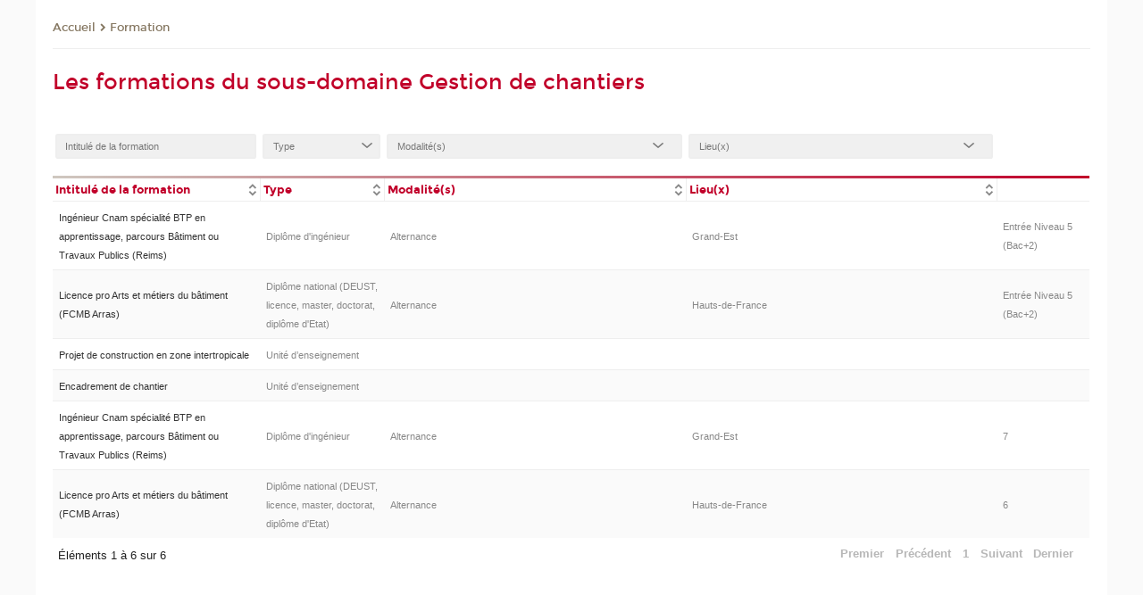

--- FILE ---
content_type: text/html;charset=UTF-8
request_url: https://btp.cnam.fr/formation/gestion-de-chantiers-201761.kjsp?RH=1523570298010&versiontexte=true
body_size: 18649
content:



















	
		
	
	





<!DOCTYPE html>
<!--[if IE 8]> <html class="ie8 oldie no-js" xmlns="http://www.w3.org/1999/xhtml" lang="fr" xml:lang="fr"> <![endif]-->
<!--[if gt IE 8]><!--> <html class="no-js" xmlns="http://www.w3.org/1999/xhtml" lang="fr" xml:lang="fr"> <!--<![endif]-->
<head>
    <meta name="viewport" content="width=device-width, initial-scale=1.0" />
    















        <meta itemprop="description" content="" />
        <meta property="og:description" content="" />
        <meta itemprop="name" content="Gestion&#x20;de&#x20;chantiers" />
        <meta property="og:title" content="Gestion&#x20;de&#x20;chantiers" />
        <meta property="og:site_name" content="BTP" />
        <meta property="og:type" content="article" />
        <meta property="og:url" content="https://btp.cnam.fr/formation/gestion-de-chantiers-201761.kjsp?RH=1378458168346" />
        <meta itemprop="image" content="https://btp.cnam.fr&#x2f;images&#x2f;logo.png" />
        <meta property="og:image" content="https://btp.cnam.fr&#x2f;images&#x2f;logo.png" />
<meta http-equiv="content-type" content="text/html; charset=utf-8" />
<title>Gestion de chantiers | BTP | Cnam</title><link rel="canonical" href="https://formation.cnam.fr/rechercher-par-discipline/gestion-de-chantiers-201761.kjsp" /><link rel="shortcut icon" type="image/x-icon" href="https://btp.cnam.fr/jsp/images/favicon.ico" />
<link rel="icon" type="image/png" href="https://btp.cnam.fr/jsp/images/favicon.png" />
<meta http-equiv="pragma" content="no-cache" />

<link rel="schema.DC" href="http://purl.org/dc/elements/1.1/" />
<meta name="DC.Title" content="Gestion&#x20;de&#x20;chantiers&#x20;&#x7c;&#x20;BTP&#x20;&#x7c;&#x20;Cnam" />
<meta name="DC.Creator" content="Cnam" />
<meta name="DC.Subject" lang="fr-FR" content="" />
<meta name="DC.Description" lang="fr-FR" content="" />
<meta name="DC.Publisher" content="Cnam" />
<meta name="DC.Date.created" scheme="W3CDTF" content="20260116 00:00:00.0" />
<meta name="DC.Date.modified" scheme="W3CDTF" content="20260116 00:00:00.0" />
<meta name="DC.Language" scheme="RFC3066" content="fr-FR" />
<meta name="DC.Rights" content="Copyright &copy;Conservatoire national des arts et métiers" />

<meta name="author" lang="fr_FR" content="Cnam" />
<meta name="keywords" content="" />
<meta name="description" content="" />
<meta name="Date-Creation-yyyymmdd" content="20260116 00:00:00.0" />
<meta name="Date-Revision-yyyymmdd" content="20260116 00:00:00.0" />
<meta name="copyright" content="Copyright &copy;Conservatoire national des arts et métiers" />
<meta name="reply-to" content="cms@cnam.fr" />
<meta name="category" content="Internet" />

    <meta name="robots" content="index, follow" />

<meta name="distribution" content="global" />
<meta name="identifier-url" content="https://btp.cnam.fr/" />
<meta name="resource-type" content="document" />
<meta name="expires" content="-1" />
<meta name="Generator" content="" />
<meta name="Formatter" content="" />
    
    <link rel="start" title="Accueil" href="https://btp.cnam.fr/" />
    
    <link rel="alternate" type="application/rss+xml" title="Fil RSS des dix dernières actualités" href="https://btp.cnam.fr/adminsite/webservices/export_rss.jsp?NOMBRE=10&amp;CODE_RUBRIQUE=btp&amp;LANGUE=0" />

    <link rel="stylesheet" type="text/css" media="screen" href="https://btp.cnam.fr/jsp/styles/fonts/icones/IcoMoon.css" />
    <link rel="stylesheet" type="text/css" media="screen" href="https://btp.cnam.fr/jsp/styles/fonts.css" />
    <link rel="stylesheet" type="text/css" media="screen" href="https://btp.cnam.fr/jsp/styles/extension-galerie.css" />
    <!--[if lte IE 8]>
    <link rel="stylesheet" type="text/css" media="screen" href="https://btp.cnam.fr/jsp/styles/all-old-ie.css" />
    <script>'header|footer|main|article|section|audio|video|source'.replace(/\w+/g,function(t){document.createElement(t)})</script>
    <script type="text/javascript" src="https://btp.cnam.fr/adminsite/scripts/libs/ie8-shims.js"></script>
    <![endif]-->
    <!--[if gt IE 8]><!-->
    <link rel="stylesheet" type="text/css" media="screen" href="https://btp.cnam.fr/jsp/styles/screen.css" />
    <!--<![endif]-->
    <link rel="stylesheet" type="text/css" media="screen" href="https://btp.cnam.fr/wro/jQueryCSS/7bd5832b3be32ce6eeeab7c3f97decf8cb618101.css"/>
    <link rel="stylesheet" type="text/css" media="print" href="https://btp.cnam.fr/wro/styles-print/6bb61dd7e6436be9da16491d333d5fc1c0c6716a.css"/>
    <link rel="stylesheet" type="text/css" media="screen" href="https://btp.cnam.fr/wro/styles/eb57c25ff0ffddc60fdc7550a2ba2ba683ce697a.css"/>
    










<style type="text/css" media="screen">

	#menu_principal>li{
		
		width:33.33%;
	}


/*  remplacer par variable bandeau (de site) usine à sites */

</style>


    

    <script type="text/javascript">
        var html = document.getElementsByTagName('html')[0];
        html.className = html.className.replace('no-js', 'js');
    </script>
    

    
    
    <script type="text/javascript" src="https://btp.cnam.fr/adminsite/fcktoolbox/fckeditor/fckeditor.js"></script>
    <script type="text/javascript" src="https://btp.cnam.fr/wro/scripts/717a17b0cdcdc1d468fbeedba4cdddfccb9e6da5.js"></script>

    



<!-- Matomo Script A-->
<script>
    var _paq = window._paq = window._paq || [];
    /* tracker methods like "setCustomDimension" should be called before "trackPageView" */
    _paq.push(['trackPageView']);
    _paq.push(['enableLinkTracking']);
    (function () {
        var u = "https://pascal.cnam.fr/";
        _paq.push(['setTrackerUrl', u + 'matomo.php']);
        _paq.push(['setSiteId', '52']);
        var d = document, g = d.createElement('script'), s = d.getElementsByTagName('script')[0];
        g.async = true;
        g.src = u + 'matomo.js';
        s.parentNode.insertBefore(g, s);
    })();
</script>
<!-- End Matomo Code -->



</head>
<body id="body" class="fiche motcle consultation versiontexte">







<header>
	<div id="header_deco">
	    <div id="bandeau_outils">
	    	 <button id="menu-principal-bouton" class="plier-deplier__bouton" aria-expanded="false">
                <span class="css-icon-menu"></span>
                <span class="icon-libelle">Menu</span>
            </button>
		    <p id="liens_evitement">
		        <a href="#sans_nav_avec_encadres">Contenu</a> |
		        <a href="#menu_principal">Navigation</a> |
		        <a href="#acces_directs">Accès directs</a>  |
		        <a href="#connexion">Connexion</a>
		    </p>
		    






		    
		    	






		    
		    






		    






		    









<div id="recherche-simple" class="plier-deplier">
        <div class="recherche-simple-Top">
	        <form class="form-recherche-simple-Top"  action="/servlet/com.jsbsoft.jtf.core.SG?EXT=cnam&amp;PROC=RECHERCHE_SIMPLE&amp;ACTION=RECHERCHE&amp;RF=1378458168346&amp;RH=1378458168346&amp;ID_REQ=1768662260584" method="post">
	            <input type="hidden" name="#ECRAN_LOGIQUE#" value="RECHERCHE" />
	            <input type="hidden" name="ACTION" value="VALIDER" />
	            <input type="hidden" name="LANGUE_SEARCH" value="0" />
	            <input type="hidden" name="CODE_RUBRIQUE" value="btp" />
	            <input type="hidden" name="SITE_CLOISONNE" value="1" />
	            <input type="hidden" name="CODE_SITE_DISTANT" value="" />
	            <input type="hidden" name="SEARCH_SOUSRUBRIQUES" value="true" />
	            <input type="hidden" name="SEARCH_EXCLUSIONOBJET" value="" />
	            <input type="hidden" name="RH" value="1378458168346" />
	            <input type="hidden" name="OBJET" value="TOUS" />
	            <label for="MOTS_CLEFS">Recherche</label>
	            <input name="QUERY" role="search" type="text" id="MOTS_CLEFS" value="" placeholder="Rechercher" title="Rechercher par mots-clés" />
	            <input type="submit" value="ok" />
	            
	        </form>
    </div><!-- .plier-deplier__contenu -->
</div><!-- #recherche-simple .plier-deplier -->

		    







<div id="versions" class="plier-deplier">
        <button class="plier-deplier__bouton versions__item" aria-expanded="false">fr</button>
        <div class="plier-deplier__contenu plier-deplier__contenu--clos">
	        <div><!--
	        --><ul><!----><li class="versions__item versions_en"  lang="en"><a href="https://www.cnam.eu/site-en/" hreflang="en">
	                        en
	                      </a></li><!----></ul><!--
	    --></div><!-- 
       --></div><!-- .plier-deplier__contenu -->
    </div><!-- #versions -->
    
	    </div> <!-- #bandeau_outils -->
		
	    <div id="banniere">
	   		











<div class="banniere clearfix" role="banner">
		<div class="banniere__logo-structure">
	            <a href="https://www.cnam.fr/" class="banniere__logo" title="Retour à la page d'accueil">
					<img src="/jsp/styles/img/logo_cnam_blanc_transp.png" alt="logo-BTP" title="Retour à la page d'accueil" />
	            </a>

			
		</div>
		
         
        	<a href="https://btp.cnam.fr/" class="banniere__intitule" title="Retour à l’accueil du site"><!-- 
	        	
	        		--><span class="fragment_0">Bâtim</span><!--
	        		
	        		--><span class="fragment_1">ent et trava</span><!--
	        		
	        		--><span class="fragment_2">ux publics</span><!--
	        		
        	 --></a>
       
</div><!-- .banniere -->
	    </div>
	    
		     <a id="bandeau" href="https://btp.cnam.fr/">
		   		




	<div class="bandeau__fragmente clearfix">
		<!-- Images -->
		<div class="bandeau__fragmente-images">
			<!-- les <img> sont en visibility hidden pour maintenir le ratio de largeur de l'image sur le div parent, qui est ensuite rempli avec le background cover -->
			
				<div class="effet10">
					<div class="itemwrap">
						<div class="bandeau__fragmente-image bandeau__fragmente-image-1 effetIn2" style="background-image:url('/uas/alias52/NOM_PROPRIETE_BANDEAU_IMAGE_1/grande2.jpg')">				
							<img src="/uas/alias52/NOM_PROPRIETE_BANDEAU_IMAGE_1/grande2.jpg">
						</div>
					</div>
				</div>
			
			
				<div class="effet5">
					<div class="itemwrap">
						<div class="bandeau__fragmente-image bandeau__fragmente-image-2 effetIn2" style="background-image:url('/uas/alias52/NOM_PROPRIETE_BANDEAU_IMAGE_2/petite.jpg')">				
							<img src="/uas/alias52/NOM_PROPRIETE_BANDEAU_IMAGE_2/petite.jpg">
						</div>
					</div>
				</div>
			
		</div>
		
		<!-- Message-->
		<div class="bandeau__fragmente-message effet5"><div class="itemwrap"><div class="bandeau__fragmente-message-effet effetIn2"><!--
			
		       		--><span class="fragment_0">Se </span><!--
		       		
		       		--><span class="fragment_1">former aux trans</span><!--
		       		
		       		--><span class="fragment_2">itions écologiques et numériques du </span><!--
		       		
		       		--><span class="fragment_3">BTP</span><!--
		       		
		--><span class="typewritterEffect">&nbsp;</span></div></div></div>
	</div>


		    </a>
		
	    <div id="menu" role="navigation" aria-expanded="false">
	        








    <ul id="menu_principal" class="menu_principal--riche mobile-menu__level js-mobile-menu__level"><!--
	            --><li class=" mobile-menu__item js-mobile-menu__item">
	            
	            <a href="#2" class="js-menu-link type_rubrique_" aria-expanded="false"><span>Présentation</span></a>
	            
		            <div class="plier-deplier__contenu plier-deplier__contenu--clos mobile-menu__level js-mobile-menu__level ">
	                   <div class="menu_principal__col">
		                    <ul><!-- 
		                     	
		                        --><li class=" mobile-menu__item js-mobile-menu__item">
		                            <a href="https://btp.cnam.fr/presentation/histoire-de-la-chaire-de-construction-du-cnam/" class="type_rubrique_0001">Histoire de la chaire de construction du Cnam</a>
			                        
		                        </li><!--
		                        --><li class=" mobile-menu__item js-mobile-menu__item">
		                            <a href="https://btp.cnam.fr/presentation/membres-de-la-chaire-de-construction-durable/" class="type_rubrique_0001">Membres de la chaire de construction durable</a>
			                        
		                        </li><!--
		                        --><li class=" mobile-menu__item js-mobile-menu__item">
		                            <a href="https://btp.cnam.fr/presentation/recrutement-d-enseignants-btp/" class="type_rubrique_0001">Recrutement d'enseignants BTP</a>
			                        
		                        </li><!--
		                        --><li class=" mobile-menu__item js-mobile-menu__item">
		                            <a href="https://btp.cnam.fr/presentation/grand-prix-besnard-de-quelen/" class="type_rubrique_0001">Grand prix Besnard de Quelen</a>
			                        
		                        </li><!--
		                        --><li class=" mobile-menu__item js-mobile-menu__item">
		                            <a href="https://btp.cnam.fr/presentation/certifications-et-references-des-diplomes-btp/" class="type_rubrique_0001">Certifications et références des diplômes BTP</a>
			                        
		                        </li><!--
		                        --><li class=" mobile-menu__item js-mobile-menu__item">
		                            <a href="https://btp.cnam.fr/presentation/offres-d-emploi-et-de-stage-btp/" class="type_rubrique_0001">Offres d'emploi et de stage BTP</a>
			                        
		                        </li><!--
		                        --><li class=" mobile-menu__item js-mobile-menu__item">
		                            <a href="https://btp.cnam.fr/presentation/conseils-de-perfectionnement-de-la-chaire-construction-durable/" class="type_rubrique_0001">Conseils de perfectionnement de la chaire construction durable</a>
			                        
		                        </li><!--
		                        --><li class=" mobile-menu__item js-mobile-menu__item">
		                            <a href="https://btp.cnam.fr/presentation/partenaires-btp/" class="type_rubrique_0001">Partenaires BTP</a>
			                        
		                        </li><!--
		                        --><li class=" mobile-menu__item js-mobile-menu__item">
		                            <a href="https://btp.cnam.fr/presentation/plan-d-acces-btp/" class="type_rubrique_0001">Plan d'accès BTP</a>
			                        
		                        </li><!--
		                    --></ul>
	                   </div>
	                    
		           </div>
	           
	          </li><!-- 
	            --><li class=" mobile-menu__item js-mobile-menu__item">
	            
	            <a href="https://btp.cnam.fr/formation-tout-au-long-de-la-vie-ftlv-/" class="js-menu-link type_rubrique_0001" aria-expanded="false"><span>Formation tout au long de la vie (FTLV)</span></a>
	            
		            <div class="plier-deplier__contenu plier-deplier__contenu--clos mobile-menu__level js-mobile-menu__level ">
	                   <div class="menu_principal__col">
		                    <ul><!-- 
		                     	
		                     	--><li class=" mobile-menu__level__titre">
			                        <a href="https://btp.cnam.fr/formation-tout-au-long-de-la-vie-ftlv-/">
				                        
			            					Formation tout au long de la vie (FTLV)
			            				
			                        </a>
			                    </li><!--
		                        --><li class=" mobile-menu__item js-mobile-menu__item">
		                            <a href="https://btp.cnam.fr/formation-tout-au-long-de-la-vie-ftlv-/validation-des-acquis-ves-vap-vae-/" class="type_rubrique_0001">Validation des acquis (VES, VAP, VAE)</a>
			                        
			                            <ul class="mobile-menu__level js-mobile-menu__level">
			                            	<li class=" mobile-menu__level__titre">
			                               		<a href="https://btp.cnam.fr/formation-tout-au-long-de-la-vie-ftlv-/validation-des-acquis-ves-vap-vae-/">Validation des acquis (VES, VAP, VAE)</a>
			                            	</li><!--
			                                --><li class=" mobile-menu__item js-mobile-menu__item">
			                                   	<a href="https://btp.cnam.fr/formation-tout-au-long-de-la-vie-ftlv-/validation-des-acquis-ves-vap-vae-/conseils-vae-cycle-licence-btp-ftlv-/" class="type_rubrique_0001">Conseils VAE Cycle Licence BTP (FTLV)</a>
			                                   </li><!--
			                                --><li class=" mobile-menu__item js-mobile-menu__item">
			                                   	<a href="https://btp.cnam.fr/formation-tout-au-long-de-la-vie-ftlv-/validation-des-acquis-ves-vap-vae-/conseils-vae-ingenieur-btp-ftlv-/" class="type_rubrique_0001">Conseils VAE Ingénieur BTP (FTLV)</a>
			                                   </li><!--
			                                --><li class=" mobile-menu__item js-mobile-menu__item">
			                                   	<a href="https://btp.cnam.fr/formation-tout-au-long-de-la-vie-ftlv-/validation-des-acquis-ves-vap-vae-/conseils-vae-master-btp-ftlv-/" class="type_rubrique_0001">Conseils VAE Master BTP (FTLV)</a>
			                                   </li><!--
			                            --></ul>
		                        </li><!--
		                        --><li class=" mobile-menu__item js-mobile-menu__item">
		                            <a href="https://btp.cnam.fr/formation-tout-au-long-de-la-vie-ftlv-/unite-d-enseignement-l1l2-ftlv-/" class="type_rubrique_0001">Unité d'enseignement L1L2 (FTLV)</a>
			                        
			                            <ul class="mobile-menu__level js-mobile-menu__level">
			                            	<li class=" mobile-menu__level__titre">
			                               		<a href="https://btp.cnam.fr/formation-tout-au-long-de-la-vie-ftlv-/unite-d-enseignement-l1l2-ftlv-/">Unité d'enseignement L1L2 (FTLV)</a>
			                            	</li><!--
			                                --><li class=" mobile-menu__item js-mobile-menu__item">
			                                   	<a href="https://btp.cnam.fr/formation-tout-au-long-de-la-vie-ftlv-/unite-d-enseignement-l1l2-ftlv-/btp001-construction/" class="type_rubrique_0001">BTP001 Construction</a>
			                                   </li><!--
			                                --><li class=" mobile-menu__item js-mobile-menu__item">
			                                   	<a href="https://btp.cnam.fr/formation-tout-au-long-de-la-vie-ftlv-/unite-d-enseignement-l1l2-ftlv-/btp002-metre-prix-economie/" class="type_rubrique_0001">BTP002 Métré, prix, économie</a>
			                                   </li><!--
			                                --><li class=" mobile-menu__item js-mobile-menu__item">
			                                   	<a href="https://btp.cnam.fr/formation-tout-au-long-de-la-vie-ftlv-/unite-d-enseignement-l1l2-ftlv-/btp003-maquette-numerique/" class="type_rubrique_0001">BTP003 Maquette numérique</a>
			                                   </li><!--
			                                --><li class=" mobile-menu__item js-mobile-menu__item">
			                                   	<a href="https://btp.cnam.fr/formation-tout-au-long-de-la-vie-ftlv-/unite-d-enseignement-l1l2-ftlv-/btp004-rehabilitation/" class="type_rubrique_0001">BTP004 Réhabilitation</a>
			                                   </li><!--
			                                --><li class=" mobile-menu__item js-mobile-menu__item">
			                                   	<a href="https://btp.cnam.fr/formation-tout-au-long-de-la-vie-ftlv-/unite-d-enseignement-l1l2-ftlv-/btp005-resistance-des-materiaux/" class="type_rubrique_0001">BTP005 Résistance des matériaux</a>
			                                   </li><!--
			                                --><li class=" mobile-menu__item js-mobile-menu__item">
			                                   	<a href="https://btp.cnam.fr/formation-tout-au-long-de-la-vie-ftlv-/unite-d-enseignement-l1l2-ftlv-/btp006-geotechnique/" class="type_rubrique_0001">BTP006 Géotechnique</a>
			                                   </li><!--
			                                --><li class=" mobile-menu__item js-mobile-menu__item">
			                                   	<a href="https://btp.cnam.fr/formation-tout-au-long-de-la-vie-ftlv-/unite-d-enseignement-l1l2-ftlv-/btp007-beton-arme-et-precontraint/" class="type_rubrique_0001">BTP007 Béton armé et précontraint</a>
			                                   </li><!--
			                                --><li class=" mobile-menu__item js-mobile-menu__item">
			                                   	<a href="https://btp.cnam.fr/formation-tout-au-long-de-la-vie-ftlv-/unite-d-enseignement-l1l2-ftlv-/btp008-constructions-metalliques-et-bois/" class="type_rubrique_0001">BTP008 Constructions métalliques et bois</a>
			                                   </li><!--
			                                --><li class=" mobile-menu__item js-mobile-menu__item">
			                                   	<a href="https://btp.cnam.fr/formation-tout-au-long-de-la-vie-ftlv-/unite-d-enseignement-l1l2-ftlv-/btp009-materiaux-de-construction/" class="type_rubrique_0001">BTP009 Matériaux de construction</a>
			                                   </li><!--
			                                --><li class=" mobile-menu__item js-mobile-menu__item">
			                                   	<a href="https://btp.cnam.fr/formation-tout-au-long-de-la-vie-ftlv-/unite-d-enseignement-l1l2-ftlv-/btp010-technologie-de-chantier/" class="type_rubrique_0001">BTP010 Technologie de chantier</a>
			                                   </li><!--
			                                --><li class=" mobile-menu__item js-mobile-menu__item">
			                                   	<a href="https://btp.cnam.fr/formation-tout-au-long-de-la-vie-ftlv-/unite-d-enseignement-l1l2-ftlv-/btp011-organisation-de-chantier-/" class="type_rubrique_0001">BTP011 Organisation de chantier </a>
			                                   </li><!--
			                                --><li class=" mobile-menu__item js-mobile-menu__item">
			                                   	<a href="https://btp.cnam.fr/formation-tout-au-long-de-la-vie-ftlv-/unite-d-enseignement-l1l2-ftlv-/btp012-topographie/" class="type_rubrique_0001">BTP012 Topographie</a>
			                                   </li><!--
			                                --><li class=" mobile-menu__item js-mobile-menu__item">
			                                   	<a href="https://btp.cnam.fr/formation-tout-au-long-de-la-vie-ftlv-/unite-d-enseignement-l1l2-ftlv-/btp013-physique-du-batiment/" class="type_rubrique_0001">BTP013 Physique du bâtiment</a>
			                                   </li><!--
			                                --><li class=" mobile-menu__item js-mobile-menu__item">
			                                   	<a href="https://btp.cnam.fr/formation-tout-au-long-de-la-vie-ftlv-/unite-d-enseignement-l1l2-ftlv-/btp014-dessin-assiste-par-ordinateur/" class="type_rubrique_0001">BTP014 Dessin assisté par ordinateur</a>
			                                   </li><!--
			                                --><li class=" mobile-menu__item js-mobile-menu__item">
			                                   	<a href="https://btp.cnam.fr/formation-tout-au-long-de-la-vie-ftlv-/unite-d-enseignement-l1l2-ftlv-/btp020-geologie/" class="type_rubrique_0001">BTP020 - Géologie</a>
			                                   </li><!--
			                            --></ul>
		                        </li><!--
		                        --><li class=" mobile-menu__item js-mobile-menu__item">
		                            <a href="https://btp.cnam.fr/formation-tout-au-long-de-la-vie-ftlv-/unite-d-enseignement-l3-ftlv-/" class="type_rubrique_0001">Unité d'enseignement L3+ (FTLV)</a>
			                        
			                            <ul class="mobile-menu__level js-mobile-menu__level">
			                            	<li class=" mobile-menu__level__titre">
			                               		<a href="https://btp.cnam.fr/formation-tout-au-long-de-la-vie-ftlv-/unite-d-enseignement-l3-ftlv-/">Unité d'enseignement L3+ (FTLV)</a>
			                            	</li><!--
			                                --><li class=" mobile-menu__item js-mobile-menu__item">
			                                   	<a href="https://btp.cnam.fr/formation-tout-au-long-de-la-vie-ftlv-/unite-d-enseignement-l3-ftlv-/utc110-mathematiques-appliquees/" class="type_rubrique_0001">UTC110 Mathématiques appliquées</a>
			                                   </li><!--
			                                --><li class=" mobile-menu__item js-mobile-menu__item">
			                                   	<a href="https://btp.cnam.fr/formation-tout-au-long-de-la-vie-ftlv-/unite-d-enseignement-l3-ftlv-/utc102-sciences-des-materiaux/" class="type_rubrique_0001">UTC102 Sciences des matériaux</a>
			                                   </li><!--
			                                --><li class=" mobile-menu__item js-mobile-menu__item">
			                                   	<a href="https://btp.cnam.fr/formation-tout-au-long-de-la-vie-ftlv-/unite-d-enseignement-l3-ftlv-/utc103-resistance-des-materiaux/" class="type_rubrique_0001">UTC103 Résistance des matériaux</a>
			                                   </li><!--
			                                --><li class=" mobile-menu__item js-mobile-menu__item">
			                                   	<a href="https://btp.cnam.fr/formation-tout-au-long-de-la-vie-ftlv-/unite-d-enseignement-l3-ftlv-/utc104-mecanique-des-sols/" class="type_rubrique_0001">UTC104 Mécanique des sols</a>
			                                   </li><!--
			                                --><li class=" mobile-menu__item js-mobile-menu__item">
			                                   	<a href="https://btp.cnam.fr/formation-tout-au-long-de-la-vie-ftlv-/unite-d-enseignement-l3-ftlv-/utc105-thermique-acoustique-mecanique-des-fluides/" class="type_rubrique_0001">UTC105 Thermique, acoustique, mécanique des fluides</a>
			                                   </li><!--
			                                --><li class=" mobile-menu__item js-mobile-menu__item">
			                                   	<a href="https://btp.cnam.fr/formation-tout-au-long-de-la-vie-ftlv-/unite-d-enseignement-l3-ftlv-/btp106-beton-arme/" class="type_rubrique_0001">BTP106 Béton armé</a>
			                                   </li><!--
			                                --><li class=" mobile-menu__item js-mobile-menu__item">
			                                   	<a href="https://btp.cnam.fr/formation-tout-au-long-de-la-vie-ftlv-/unite-d-enseignement-l3-ftlv-/btp107-constructions-metalliques/" class="type_rubrique_0001">BTP107 Constructions métalliques</a>
			                                   </li><!--
			                                --><li class=" mobile-menu__item js-mobile-menu__item">
			                                   	<a href="https://btp.cnam.fr/formation-tout-au-long-de-la-vie-ftlv-/unite-d-enseignement-l3-ftlv-/btp108-constructions-bois/" class="type_rubrique_0001">BTP108 Constructions bois</a>
			                                   </li><!--
			                                --><li class=" mobile-menu__item js-mobile-menu__item">
			                                   	<a href="https://btp.cnam.fr/formation-tout-au-long-de-la-vie-ftlv-/unite-d-enseignement-l3-ftlv-/btp109-fondations/" class="type_rubrique_0001">BTP109 Fondations</a>
			                                   </li><!--
			                                --><li class=" mobile-menu__item js-mobile-menu__item">
			                                   	<a href="https://btp.cnam.fr/formation-tout-au-long-de-la-vie-ftlv-/unite-d-enseignement-l3-ftlv-/btp110-soutenements/" class="type_rubrique_0001">BTP110 Soutènements</a>
			                                   </li><!--
			                                --><li class=" mobile-menu__item js-mobile-menu__item">
			                                   	<a href="https://btp.cnam.fr/formation-tout-au-long-de-la-vie-ftlv-/unite-d-enseignement-l3-ftlv-/btp111-thermique-du-batiment/" class="type_rubrique_0001">BTP111 Thermique du bâtiment</a>
			                                   </li><!--
			                                --><li class=" mobile-menu__item js-mobile-menu__item">
			                                   	<a href="https://btp.cnam.fr/formation-tout-au-long-de-la-vie-ftlv-/unite-d-enseignement-l3-ftlv-/btp112-acoustique-du-batiment/" class="type_rubrique_0001">BTP112 Acoustique du bâtiment</a>
			                                   </li><!--
			                                --><li class=" mobile-menu__item js-mobile-menu__item">
			                                   	<a href="https://btp.cnam.fr/formation-tout-au-long-de-la-vie-ftlv-/unite-d-enseignement-l3-ftlv-/btp113-gestion-de-projet-de-construction/" class="type_rubrique_0001">BTP113 Gestion de projet de construction</a>
			                                   </li><!--
			                                --><li class=" mobile-menu__item js-mobile-menu__item">
			                                   	<a href="https://btp.cnam.fr/formation-tout-au-long-de-la-vie-ftlv-/unite-d-enseignement-l3-ftlv-/btp114-preparation-de-chantiers/" class="type_rubrique_0001">BTP114 Préparation de chantiers</a>
			                                   </li><!--
			                                --><li class=" mobile-menu__item js-mobile-menu__item">
			                                   	<a href="https://btp.cnam.fr/formation-tout-au-long-de-la-vie-ftlv-/unite-d-enseignement-l3-ftlv-/btp115-gestion-de-chantier/" class="type_rubrique_0001">BTP115 Gestion de chantier</a>
			                                   </li><!--
			                                --><li class=" mobile-menu__item js-mobile-menu__item">
			                                   	<a href="https://btp.cnam.fr/formation-tout-au-long-de-la-vie-ftlv-/unite-d-enseignement-l3-ftlv-/btp116-enveloppes-du-batiment/" class="type_rubrique_0001">BTP116 Enveloppes du bâtiment</a>
			                                   </li><!--
			                                --><li class=" mobile-menu__item js-mobile-menu__item">
			                                   	<a href="https://btp.cnam.fr/formation-tout-au-long-de-la-vie-ftlv-/unite-d-enseignement-l3-ftlv-/btp117-chauffage-ventilation-climatisation/" class="type_rubrique_0001">BTP117 Chauffage, ventilation, climatisation</a>
			                                   </li><!--
			                                --><li class=" mobile-menu__item js-mobile-menu__item">
			                                   	<a href="https://btp.cnam.fr/formation-tout-au-long-de-la-vie-ftlv-/unite-d-enseignement-l3-ftlv-/btp118-systemes-energetiques-du-batiment/" class="type_rubrique_0001">BTP118 Systèmes énergétiques du bâtiment</a>
			                                   </li><!--
			                                --><li class=" mobile-menu__item js-mobile-menu__item">
			                                   	<a href="https://btp.cnam.fr/formation-tout-au-long-de-la-vie-ftlv-/unite-d-enseignement-l3-ftlv-/btp119-electricite-du-batiment/" class="type_rubrique_0001">BTP119 Electricité du bâtiment</a>
			                                   </li><!--
			                                --><li class=" mobile-menu__item js-mobile-menu__item">
			                                   	<a href="https://btp.cnam.fr/formation-tout-au-long-de-la-vie-ftlv-/unite-d-enseignement-l3-ftlv-/btp120-management-de-projet-bim/" class="type_rubrique_0001">BTP120 Management de projet BIM</a>
			                                   </li><!--
			                                --><li class=" mobile-menu__item js-mobile-menu__item">
			                                   	<a href="https://btp.cnam.fr/formation-tout-au-long-de-la-vie-ftlv-/unite-d-enseignement-l3-ftlv-/btp121-batiment-intelligent-smart-building/" class="type_rubrique_0001">BTP121 Bâtiment intelligent / Smart Building</a>
			                                   </li><!--
			                                --><li class=" mobile-menu__item js-mobile-menu__item">
			                                   	<a href="https://btp.cnam.fr/formation-tout-au-long-de-la-vie-ftlv-/unite-d-enseignement-l3-ftlv-/btp122-beton-precontraint/" class="type_rubrique_0001">BTP122 Béton précontraint</a>
			                                   </li><!--
			                                --><li class=" mobile-menu__item js-mobile-menu__item">
			                                   	<a href="https://btp.cnam.fr/formation-tout-au-long-de-la-vie-ftlv-/unite-d-enseignement-l3-ftlv-/btp123-ouvrages-d-art/" class="type_rubrique_0001">BTP123 Ouvrages d'art</a>
			                                   </li><!--
			                                --><li class=" mobile-menu__item js-mobile-menu__item">
			                                   	<a href="https://btp.cnam.fr/formation-tout-au-long-de-la-vie-ftlv-/unite-d-enseignement-l3-ftlv-/btp124-villes-intelligentes/" class="type_rubrique_0001">BTP124 Villes intelligentes</a>
			                                   </li><!--
			                                --><li class=" mobile-menu__item js-mobile-menu__item">
			                                   	<a href="https://btp.cnam.fr/formation-tout-au-long-de-la-vie-ftlv-/unite-d-enseignement-l3-ftlv-/btp125-voirie-et-reseaux-divers/" class="type_rubrique_0001">BTP125 Voirie et réseaux divers</a>
			                                   </li><!--
			                                --><li class=" mobile-menu__item js-mobile-menu__item">
			                                   	<a href="https://btp.cnam.fr/formation-tout-au-long-de-la-vie-ftlv-/unite-d-enseignement-l3-ftlv-/btp126-terrassements/" class="type_rubrique_0001">BTP126 Terrassements</a>
			                                   </li><!--
			                                --><li class=" mobile-menu__item js-mobile-menu__item">
			                                   	<a href="https://btp.cnam.fr/formation-tout-au-long-de-la-vie-ftlv-/unite-d-enseignement-l3-ftlv-/btp127-routes/" class="type_rubrique_0001">BTP127 Routes</a>
			                                   </li><!--
			                                --><li class=" mobile-menu__item js-mobile-menu__item">
			                                   	<a href="https://btp.cnam.fr/formation-tout-au-long-de-la-vie-ftlv-/unite-d-enseignement-l3-ftlv-/btp128-mecanique-des-structures/" class="type_rubrique_0001">BTP128 Mécanique des structures</a>
			                                   </li><!--
			                                --><li class=" mobile-menu__item js-mobile-menu__item">
			                                   	<a href="https://btp.cnam.fr/formation-tout-au-long-de-la-vie-ftlv-/unite-d-enseignement-l3-ftlv-/btp129-mecanique-des-milieux-continus/" class="type_rubrique_0001">BTP129 Mécanique des milieux continus</a>
			                                   </li><!--
			                                --><li class=" mobile-menu__item js-mobile-menu__item">
			                                   	<a href="https://btp.cnam.fr/formation-tout-au-long-de-la-vie-ftlv-/unite-d-enseignement-l3-ftlv-/btp130-bim-infrastructures-et-sig/" class="type_rubrique_0001">BTP130 BIM infrastructures et SIG</a>
			                                   </li><!--
			                                --><li class=" mobile-menu__item js-mobile-menu__item">
			                                   	<a href="https://btp.cnam.fr/formation-tout-au-long-de-la-vie-ftlv-/unite-d-enseignement-l3-ftlv-/btp131-beton-arme-ii/" class="type_rubrique_0001">BTP131 Béton armé II</a>
			                                   </li><!--
			                                --><li class=" mobile-menu__item js-mobile-menu__item">
			                                   	<a href="https://btp.cnam.fr/formation-tout-au-long-de-la-vie-ftlv-/unite-d-enseignement-l3-ftlv-/btp132-constructions-metalliques-ii/" class="type_rubrique_0001">BTP132 Constructions métalliques II</a>
			                                   </li><!--
			                                --><li class=" mobile-menu__item js-mobile-menu__item">
			                                   	<a href="https://btp.cnam.fr/formation-tout-au-long-de-la-vie-ftlv-/unite-d-enseignement-l3-ftlv-/btp134-dynamique-des-structures/" class="type_rubrique_0001">BTP134 Dynamique des structures</a>
			                                   </li><!--
			                                --><li class=" mobile-menu__item js-mobile-menu__item">
			                                   	<a href="https://btp.cnam.fr/formation-tout-au-long-de-la-vie-ftlv-/unite-d-enseignement-l3-ftlv-/btp135-genie-parasismique/" class="type_rubrique_0001">BTP135 Génie parasismique</a>
			                                   </li><!--
			                                --><li class=" mobile-menu__item js-mobile-menu__item">
			                                   	<a href="https://btp.cnam.fr/formation-tout-au-long-de-la-vie-ftlv-/unite-d-enseignement-l3-ftlv-/btp140-geologie-appliquee/" class="type_rubrique_0001">BTP140 Géologie appliquée</a>
			                                   </li><!--
			                                --><li class=" mobile-menu__item js-mobile-menu__item">
			                                   	<a href="https://btp.cnam.fr/formation-tout-au-long-de-la-vie-ftlv-/unite-d-enseignement-l3-ftlv-/btp141-reconnaissances-geologiques-et-geotechniques/" class="type_rubrique_0001">BTP141 Reconnaissances géologiques et géotechniques</a>
			                                   </li><!--
			                                --><li class=" mobile-menu__item js-mobile-menu__item">
			                                   	<a href="https://btp.cnam.fr/formation-tout-au-long-de-la-vie-ftlv-/unite-d-enseignement-l3-ftlv-/btp142-ouvrages-geotechniques/" class="type_rubrique_0001">BTP142 Ouvrages géotechniques</a>
			                                   </li><!--
			                                --><li class=" mobile-menu__item js-mobile-menu__item">
			                                   	<a href="https://btp.cnam.fr/formation-tout-au-long-de-la-vie-ftlv-/unite-d-enseignement-l3-ftlv-/btp143-mecanique-des-roches/" class="type_rubrique_0001">BTP143 Mécanique des Roches</a>
			                                   </li><!--
			                                --><li class=" mobile-menu__item js-mobile-menu__item">
			                                   	<a href="https://btp.cnam.fr/formation-tout-au-long-de-la-vie-ftlv-/unite-d-enseignement-l3-ftlv-/btp144-geotechnique-des-ouvrages-souterrains/" class="type_rubrique_0001">BTP144 Géotechnique des ouvrages souterrains</a>
			                                   </li><!--
			                                --><li class=" mobile-menu__item js-mobile-menu__item">
			                                   	<a href="https://btp.cnam.fr/formation-tout-au-long-de-la-vie-ftlv-/unite-d-enseignement-l3-ftlv-/btp145-note-de-synthese-en-geologie/" class="type_rubrique_0001">BTP145 Note de synthèse en géologie</a>
			                                   </li><!--
			                                --><li class=" mobile-menu__item js-mobile-menu__item">
			                                   	<a href="https://btp.cnam.fr/formation-tout-au-long-de-la-vie-ftlv-/unite-d-enseignement-l3-ftlv-/btp147-prevention-de-l-impact-de-nappe-sur-le-bati/" class="type_rubrique_0001">BTP147 Prévention de l'impact de nappe sur le bâti</a>
			                                   </li><!--
			                                --><li class=" mobile-menu__item js-mobile-menu__item">
			                                   	<a href="https://btp.cnam.fr/formation-tout-au-long-de-la-vie-ftlv-/unite-d-enseignement-l3-ftlv-/btp150-service-public-d-assainissement/" class="type_rubrique_0001">BTP150 Service public d'assainissement</a>
			                                   </li><!--
			                                --><li class=" mobile-menu__item js-mobile-menu__item">
			                                   	<a href="https://btp.cnam.fr/formation-tout-au-long-de-la-vie-ftlv-/unite-d-enseignement-l3-ftlv-/btp151-protection-des-zones-a-enjeu-environnemental/" class="type_rubrique_0001">BTP151 Protection des zones à enjeu environnemental</a>
			                                   </li><!--
			                                --><li class=" mobile-menu__item js-mobile-menu__item">
			                                   	<a href="https://btp.cnam.fr/formation-tout-au-long-de-la-vie-ftlv-/unite-d-enseignement-l3-ftlv-/btp152-prospective-des-usages-du-sous-sol/" class="type_rubrique_0001">BTP152 Prospective des usages du sous sol</a>
			                                   </li><!--
			                                --><li class=" mobile-menu__item js-mobile-menu__item">
			                                   	<a href="https://btp.cnam.fr/formation-tout-au-long-de-la-vie-ftlv-/unite-d-enseignement-l3-ftlv-/btp153-techniques-alternatives-en-gestion-des-eaux-pluviales/" class="type_rubrique_0001">BTP153 Techniques alternatives en gestion des eaux pluviales</a>
			                                   </li><!--
			                                --><li class=" mobile-menu__item js-mobile-menu__item">
			                                   	<a href="https://btp.cnam.fr/formation-tout-au-long-de-la-vie-ftlv-/unite-d-enseignement-l3-ftlv-/btp154-prescription/" class="type_rubrique_0001">BTP154 Prescription</a>
			                                   </li><!--
			                                --><li class=" mobile-menu__item js-mobile-menu__item">
			                                   	<a href="https://btp.cnam.fr/formation-tout-au-long-de-la-vie-ftlv-/unite-d-enseignement-l3-ftlv-/btp155-chiffrage/" class="type_rubrique_0001">BTP155 Chiffrage</a>
			                                   </li><!--
			                                --><li class=" mobile-menu__item js-mobile-menu__item">
			                                   	<a href="https://btp.cnam.fr/formation-tout-au-long-de-la-vie-ftlv-/unite-d-enseignement-l3-ftlv-/btp156-actions-climatiques-sur-les-constructions/" class="type_rubrique_0001">BTP156 Actions climatiques sur les constructions</a>
			                                   </li><!--
			                                --><li class=" mobile-menu__item js-mobile-menu__item">
			                                   	<a href="https://btp.cnam.fr/formation-tout-au-long-de-la-vie-ftlv-/unite-d-enseignement-l3-ftlv-/btp157-construction-bois-ii/" class="type_rubrique_0001">BTP157 Construction bois II</a>
			                                   </li><!--
			                                --><li class=" mobile-menu__item js-mobile-menu__item">
			                                   	<a href="https://btp.cnam.fr/formation-tout-au-long-de-la-vie-ftlv-/unite-d-enseignement-l3-ftlv-/btp160-outils-numeriques-structures-btp/" class="type_rubrique_0001">BTP160 Outils numériques structures BTP</a>
			                                   </li><!--
			                                --><li class=" mobile-menu__item js-mobile-menu__item">
			                                   	<a href="https://btp.cnam.fr/formation-tout-au-long-de-la-vie-ftlv-/unite-d-enseignement-l3-ftlv-/btp161-outils-numeriques-structures-ba/" class="type_rubrique_0001">BTP161 Outils numériques structures BA</a>
			                                   </li><!--
			                                --><li class=" mobile-menu__item js-mobile-menu__item">
			                                   	<a href="https://btp.cnam.fr/formation-tout-au-long-de-la-vie-ftlv-/unite-d-enseignement-l3-ftlv-/btp162-outils-numeriques-structures-cm/" class="type_rubrique_0001">BTP162 Outils numériques structures CM</a>
			                                   </li><!--
			                                --><li class=" mobile-menu__item js-mobile-menu__item">
			                                   	<a href="https://btp.cnam.fr/formation-tout-au-long-de-la-vie-ftlv-/unite-d-enseignement-l3-ftlv-/btp163-outils-numeriques-structures-bois/" class="type_rubrique_0001">BTP163 Outils numériques structures bois</a>
			                                   </li><!--
			                                --><li class=" mobile-menu__item js-mobile-menu__item">
			                                   	<a href="https://btp.cnam.fr/formation-tout-au-long-de-la-vie-ftlv-/unite-d-enseignement-l3-ftlv-/btp166-outils-numeriques-et-ia-pour-la-gestion-de-projet-btp/" class="type_rubrique_0001">BTP166 Outils numériques et IA pour la gestion de projet BTP</a>
			                                   </li><!--
			                                --><li class=" mobile-menu__item js-mobile-menu__item">
			                                   	<a href="https://btp.cnam.fr/formation-tout-au-long-de-la-vie-ftlv-/unite-d-enseignement-l3-ftlv-/btp170-strategie-bim/" class="type_rubrique_0001">BTP170 Stratégie BIM</a>
			                                   </li><!--
			                                --><li class=" mobile-menu__item js-mobile-menu__item">
			                                   	<a href="https://btp.cnam.fr/formation-tout-au-long-de-la-vie-ftlv-/unite-d-enseignement-l3-ftlv-/btp171-programmation-bim/" class="type_rubrique_0001">BTP171 Programmation BIM</a>
			                                   </li><!--
			                                --><li class=" mobile-menu__item js-mobile-menu__item">
			                                   	<a href="https://btp.cnam.fr/formation-tout-au-long-de-la-vie-ftlv-/unite-d-enseignement-l3-ftlv-/btp172-traitement-des-donnees-bim/" class="type_rubrique_0001">BTP172 Traitement des données BIM</a>
			                                   </li><!--
			                                --><li class=" mobile-menu__item js-mobile-menu__item">
			                                   	<a href="https://btp.cnam.fr/formation-tout-au-long-de-la-vie-ftlv-/unite-d-enseignement-l3-ftlv-/btp173-outils-numeriques-bim-et-realite-virtuelle/" class="type_rubrique_0001">BTP173 Outils numériques BIM et réalité virtuelle</a>
			                                   </li><!--
			                                --><li class=" mobile-menu__item js-mobile-menu__item">
			                                   	<a href="https://btp.cnam.fr/formation-tout-au-long-de-la-vie-ftlv-/unite-d-enseignement-l3-ftlv-/btp194-lean-btp-/" class="type_rubrique_0001">BTP194 LEAN BTP </a>
			                                   </li><!--
			                                --><li class=" mobile-menu__item js-mobile-menu__item">
			                                   	<a href="https://btp.cnam.fr/formation-tout-au-long-de-la-vie-ftlv-/unite-d-enseignement-l3-ftlv-/btp195-qse-btp/" class="type_rubrique_0001">BTP195 QSE BTP</a>
			                                   </li><!--
			                                --><li class=" mobile-menu__item js-mobile-menu__item">
			                                   	<a href="https://btp.cnam.fr/formation-tout-au-long-de-la-vie-ftlv-/unite-d-enseignement-l3-ftlv-/btp196-innovation-et-transitions-dans-le-btp/" class="type_rubrique_0001">BTP196 Innovation et transitions dans le BTP</a>
			                                   </li><!--
			                                --><li class=" mobile-menu__item js-mobile-menu__item">
			                                   	<a href="https://btp.cnam.fr/formation-tout-au-long-de-la-vie-ftlv-/unite-d-enseignement-l3-ftlv-/btp197-droit-de-la-construction/" class="type_rubrique_0001">BTP197 Droit de la construction</a>
			                                   </li><!--
			                                --><li class=" mobile-menu__item js-mobile-menu__item">
			                                   	<a href="https://btp.cnam.fr/formation-tout-au-long-de-la-vie-ftlv-/unite-d-enseignement-l3-ftlv-/btp198-economie-de-la-construction-durable/" class="type_rubrique_0001">BTP198 Economie de la construction durable</a>
			                                   </li><!--
			                                --><li class=" mobile-menu__item js-mobile-menu__item">
			                                   	<a href="https://btp.cnam.fr/formation-tout-au-long-de-la-vie-ftlv-/unite-d-enseignement-l3-ftlv-/btp199-management-de-la-construction-durable/" class="type_rubrique_0001">BTP199 Management de la construction durable</a>
			                                   </li><!--
			                                --><li class=" mobile-menu__item js-mobile-menu__item">
			                                   	<a href="https://btp.cnam.fr/formation-tout-au-long-de-la-vie-ftlv-/unite-d-enseignement-l3-ftlv-/btp210-geomatique/" class="type_rubrique_0001">BTP210 Géomatique</a>
			                                   </li><!--
			                                --><li class=" mobile-menu__item js-mobile-menu__item">
			                                   	<a href="https://btp.cnam.fr/formation-tout-au-long-de-la-vie-ftlv-/unite-d-enseignement-l3-ftlv-/btp211-projet-a-et-e/" class="type_rubrique_0001">BTP211 Projet A et E</a>
			                                   </li><!--
			                                --><li class=" mobile-menu__item js-mobile-menu__item">
			                                   	<a href="https://btp.cnam.fr/formation-tout-au-long-de-la-vie-ftlv-/unite-d-enseignement-l3-ftlv-/btp213-conception-des-structures-btp/" class="type_rubrique_0001">BTP213 Conception des structures BTP</a>
			                                   </li><!--
			                                --><li class=" mobile-menu__item js-mobile-menu__item">
			                                   	<a href="https://btp.cnam.fr/formation-tout-au-long-de-la-vie-ftlv-/unite-d-enseignement-l3-ftlv-/btp214-materiaux-et-structures-innovantes-btp/" class="type_rubrique_0001">BTP214 Matériaux et structures innovantes BTP</a>
			                                   </li><!--
			                                --><li class=" mobile-menu__item js-mobile-menu__item">
			                                   	<a href="https://btp.cnam.fr/formation-tout-au-long-de-la-vie-ftlv-/unite-d-enseignement-l3-ftlv-/btp215-reglementations-du-batiment-et-labellisation/" class="type_rubrique_0001">BTP215 Règlementations du bâtiment et labellisation</a>
			                                   </li><!--
			                                --><li class=" mobile-menu__item js-mobile-menu__item">
			                                   	<a href="https://btp.cnam.fr/formation-tout-au-long-de-la-vie-ftlv-/unite-d-enseignement-l3-ftlv-/btp216-construction-en-materiaux-biosources/" class="type_rubrique_0001">BTP216 Construction en matériaux biosourcés</a>
			                                   </li><!--
			                                --><li class=" mobile-menu__item js-mobile-menu__item">
			                                   	<a href="https://btp.cnam.fr/formation-tout-au-long-de-la-vie-ftlv-/unite-d-enseignement-l3-ftlv-/btp217-outils-numeriques-pour-l-ingenieur-geotechnique/" class="type_rubrique_0001">BTP217 Outils numériques pour l'ingénieur géotechnique</a>
			                                   </li><!--
			                                --><li class=" mobile-menu__item js-mobile-menu__item">
			                                   	<a href="https://btp.cnam.fr/formation-tout-au-long-de-la-vie-ftlv-/unite-d-enseignement-l3-ftlv-/eng252-oral-probatoire-btp/" class="type_rubrique_0001">ENG252 Oral probatoire BTP</a>
			                                   </li><!--
			                                --><li class=" mobile-menu__item js-mobile-menu__item">
			                                   	<a href="https://btp.cnam.fr/formation-tout-au-long-de-la-vie-ftlv-/unite-d-enseignement-l3-ftlv-/eng256-information-et-communication-scientifique-btp/" class="type_rubrique_0001">ENG256 Information et communication scientifique BTP</a>
			                                   </li><!--
			                            --></ul>
		                        </li><!--
		                        --><li class=" mobile-menu__item js-mobile-menu__item">
		                            <a href="https://btp.cnam.fr/formation-tout-au-long-de-la-vie-ftlv-/certificats-professionnels-ftlv-/" class="type_rubrique_0001">Certificats professionnels (FTLV)</a>
			                        
			                            <ul class="mobile-menu__level js-mobile-menu__level">
			                            	<li class=" mobile-menu__level__titre">
			                               		<a href="https://btp.cnam.fr/formation-tout-au-long-de-la-vie-ftlv-/certificats-professionnels-ftlv-/">Certificats professionnels (FTLV)</a>
			                            	</li><!--
			                                --><li class=" mobile-menu__item js-mobile-menu__item">
			                                   	<a href="https://btp.cnam.fr/formation-tout-au-long-de-la-vie-ftlv-/certificats-professionnels-ftlv-/cp5300a-technologie-de-la-construction-ftlv-/" class="type_rubrique_0001">CP5300A Technologie de la construction (FTLV)</a>
			                                   </li><!--
			                                --><li class=" mobile-menu__item js-mobile-menu__item">
			                                   	<a href="https://btp.cnam.fr/formation-tout-au-long-de-la-vie-ftlv-/certificats-professionnels-ftlv-/cp5400a-bases-scientifiques-ftlv-/" class="type_rubrique_0001">CP5400A Bases scientifiques (FTLV)</a>
			                                   </li><!--
			                                --><li class=" mobile-menu__item js-mobile-menu__item">
			                                   	<a href="https://btp.cnam.fr/formation-tout-au-long-de-la-vie-ftlv-/certificats-professionnels-ftlv-/cp5500a-cao-et-bim-ftlv-/" class="type_rubrique_0001">CP5500A CAO et BIM (FTLV)</a>
			                                   </li><!--
			                                --><li class=" mobile-menu__item js-mobile-menu__item">
			                                   	<a href="https://btp.cnam.fr/formation-tout-au-long-de-la-vie-ftlv-/certificats-professionnels-ftlv-/cp5600a-conduite-de-chantier-ftlv-/" class="type_rubrique_0001">CP5600A Conduite de chantier (FTLV)</a>
			                                   </li><!--
			                            --></ul>
		                        </li><!--
		                        --><li class=" mobile-menu__item js-mobile-menu__item">
		                            <a href="https://btp.cnam.fr/formation-tout-au-long-de-la-vie-ftlv-/deust-ftlv-/" class="type_rubrique_0001">DEUST (FTLV)</a>
			                        
			                            <ul class="mobile-menu__level js-mobile-menu__level">
			                            	<li class=" mobile-menu__level__titre">
			                               		<a href="https://btp.cnam.fr/formation-tout-au-long-de-la-vie-ftlv-/deust-ftlv-/">DEUST (FTLV)</a>
			                            	</li><!--
			                                --><li class=" mobile-menu__item js-mobile-menu__item">
			                                   	<a href="https://btp.cnam.fr/formation-tout-au-long-de-la-vie-ftlv-/deust-ftlv-/dus0110a-deust-construction-durable-ftlv-/" class="type_rubrique_0001">DUS0110A DEUST construction durable (FTLV)</a>
			                                   </li><!--
			                            --></ul>
		                        </li><!--
		                        --><li class=" mobile-menu__item js-mobile-menu__item">
		                            <a href="https://btp.cnam.fr/formation-tout-au-long-de-la-vie-ftlv-/certificats-de-competence-ftlv-/" class="type_rubrique_0001">Certificats de compétence (FTLV)</a>
			                        
			                            <ul class="mobile-menu__level js-mobile-menu__level">
			                            	<li class=" mobile-menu__level__titre">
			                               		<a href="https://btp.cnam.fr/formation-tout-au-long-de-la-vie-ftlv-/certificats-de-competence-ftlv-/">Certificats de compétence (FTLV)</a>
			                            	</li><!--
			                                --><li class=" mobile-menu__item js-mobile-menu__item">
			                                   	<a href="https://btp.cnam.fr/formation-tout-au-long-de-la-vie-ftlv-/certificats-de-competence-ftlv-/cc10900a-certificat-ingenierie-des-structures-htt-/" class="type_rubrique_0001">CC10900A Certificat Ingénierie des structures (HTT)</a>
			                                   </li><!--
			                                --><li class=" mobile-menu__item js-mobile-menu__item">
			                                   	<a href="https://btp.cnam.fr/formation-tout-au-long-de-la-vie-ftlv-/certificats-de-competence-ftlv-/cc12100a-management-de-projet-et-de-travaux-htt-/" class="type_rubrique_0001">CC12100A Management de projet et de travaux (HTT)</a>
			                                   </li><!--
			                                --><li class=" mobile-menu__item js-mobile-menu__item">
			                                   	<a href="https://btp.cnam.fr/formation-tout-au-long-de-la-vie-ftlv-/certificats-de-competence-ftlv-/cc13600a-referent-bim-htt-/" class="type_rubrique_0001">CC13600A Référent BIM (HTT)</a>
			                                   </li><!--
			                            --></ul>
		                        </li><!--
		                        --><li class=" mobile-menu__item js-mobile-menu__item">
		                            <a href="https://btp.cnam.fr/formation-tout-au-long-de-la-vie-ftlv-/licences-pros-ftlv-/" class="type_rubrique_0001">Licences pros (FTLV)</a>
			                        
			                            <ul class="mobile-menu__level js-mobile-menu__level">
			                            	<li class=" mobile-menu__level__titre">
			                               		<a href="https://btp.cnam.fr/formation-tout-au-long-de-la-vie-ftlv-/licences-pros-ftlv-/">Licences pros (FTLV)</a>
			                            	</li><!--
			                                --><li class=" mobile-menu__item js-mobile-menu__item">
			                                   	<a href="https://btp.cnam.fr/formation-tout-au-long-de-la-vie-ftlv-/licences-pros-ftlv-/lp13511a-bim-structure-ftlv-/" class="type_rubrique_0001">LP13511A BIM Structure (FTLV)</a>
			                                   </li><!--
			                                --><li class=" mobile-menu__item js-mobile-menu__item">
			                                   	<a href="https://btp.cnam.fr/formation-tout-au-long-de-la-vie-ftlv-/licences-pros-ftlv-/lp13512a-conduite-de-travaux-ftlv-/" class="type_rubrique_0001">LP13512A conduite de travaux (FTLV)</a>
			                                   </li><!--
			                                --><li class=" mobile-menu__item js-mobile-menu__item">
			                                   	<a href="https://btp.cnam.fr/formation-tout-au-long-de-la-vie-ftlv-/licences-pros-ftlv-/lp13513a-economie-de-la-construction-ftlv-/" class="type_rubrique_0001">LP13513A Economie de la construction (FTLV)</a>
			                                   </li><!--
			                                --><li class=" mobile-menu__item js-mobile-menu__item">
			                                   	<a href="https://btp.cnam.fr/formation-tout-au-long-de-la-vie-ftlv-/licences-pros-ftlv-/lp13514a-bim-ftlv-/" class="type_rubrique_0001">LP13514A BIM (FTLV)</a>
			                                   </li><!--
			                                --><li class=" mobile-menu__item js-mobile-menu__item">
			                                   	<a href="https://btp.cnam.fr/formation-tout-au-long-de-la-vie-ftlv-/licences-pros-ftlv-/lp13515a-thermique-du-batiment-ftlv-/" class="type_rubrique_0001">LP13515A thermique du bâtiment (FTLV)</a>
			                                   </li><!--
			                            --></ul>
		                        </li><!--
		                        --><li class=" mobile-menu__item js-mobile-menu__item">
		                            <a href="https://btp.cnam.fr/formation-tout-au-long-de-la-vie-ftlv-/licence-ftlv-/" class="type_rubrique_0001">Licence (FTLV)</a>
			                        
			                            <ul class="mobile-menu__level js-mobile-menu__level">
			                            	<li class=" mobile-menu__level__titre">
			                               		<a href="https://btp.cnam.fr/formation-tout-au-long-de-la-vie-ftlv-/licence-ftlv-/">Licence (FTLV)</a>
			                            	</li><!--
			                                --><li class=" mobile-menu__item js-mobile-menu__item">
			                                   	<a href="https://btp.cnam.fr/formation-tout-au-long-de-la-vie-ftlv-/licence-ftlv-/lg03501a-structure-ftlv-/" class="type_rubrique_0001">LG03501A Structure (FTLV)</a>
			                                   </li><!--
			                                --><li class=" mobile-menu__item js-mobile-menu__item">
			                                   	<a href="https://btp.cnam.fr/formation-tout-au-long-de-la-vie-ftlv-/licence-ftlv-/lg03502a-travaux-publics-ftlv-/" class="type_rubrique_0001">LG03502A Travaux Publics (FTLV)</a>
			                                   </li><!--
			                                --><li class=" mobile-menu__item js-mobile-menu__item">
			                                   	<a href="https://btp.cnam.fr/formation-tout-au-long-de-la-vie-ftlv-/licence-ftlv-/lg03503a-batiment-ftlv-/" class="type_rubrique_0001">LG03503A Bâtiment (FTLV)</a>
			                                   </li><!--
			                                --><li class=" mobile-menu__item js-mobile-menu__item">
			                                   	<a href="https://btp.cnam.fr/formation-tout-au-long-de-la-vie-ftlv-/licence-ftlv-/lg03504a-geotechnique-ftlv-/" class="type_rubrique_0001">LG03504A Géotechnique (FTLV)</a>
			                                   </li><!--
			                                --><li class=" mobile-menu__item js-mobile-menu__item">
			                                   	<a href="https://btp.cnam.fr/formation-tout-au-long-de-la-vie-ftlv-/licence-ftlv-/lg03505a-amenagement-et-environnement-ftlv-/" class="type_rubrique_0001">LG03505A Aménagement et environnement (FTLV)</a>
			                                   </li><!--
			                            --></ul>
		                        </li><!--
		                        --><li class=" mobile-menu__item js-mobile-menu__item">
		                            <a href="https://btp.cnam.fr/formation-tout-au-long-de-la-vie-ftlv-/ingenieur-ftlv-/" class="type_rubrique_0001">Ingénieur (FTLV)</a>
			                        
			                            <ul class="mobile-menu__level js-mobile-menu__level">
			                            	<li class=" mobile-menu__level__titre">
			                               		<a href="https://btp.cnam.fr/formation-tout-au-long-de-la-vie-ftlv-/ingenieur-ftlv-/">Ingénieur (FTLV)</a>
			                            	</li><!--
			                                --><li class=" mobile-menu__item js-mobile-menu__item">
			                                   	<a href="https://btp.cnam.fr/formation-tout-au-long-de-la-vie-ftlv-/ingenieur-ftlv-/cyc8301a-ingenieur-batiment-ftlv-/" class="type_rubrique_0001">CYC8301A Ingénieur Bâtiment (FTLV)</a>
			                                   </li><!--
			                                --><li class=" mobile-menu__item js-mobile-menu__item">
			                                   	<a href="https://btp.cnam.fr/formation-tout-au-long-de-la-vie-ftlv-/ingenieur-ftlv-/cyc8302a-ingenieur-structure-ftlv-/" class="type_rubrique_0001">CYC8302A Ingénieur structure (FTLV)</a>
			                                   </li><!--
			                                --><li class=" mobile-menu__item js-mobile-menu__item">
			                                   	<a href="https://btp.cnam.fr/formation-tout-au-long-de-la-vie-ftlv-/ingenieur-ftlv-/cyc8303a-ingenieur-geotechnique-ftlv-/" class="type_rubrique_0001">CYC8303A Ingénieur Géotechnique (FTLV)</a>
			                                   </li><!--
			                                --><li class=" mobile-menu__item js-mobile-menu__item">
			                                   	<a href="https://btp.cnam.fr/formation-tout-au-long-de-la-vie-ftlv-/ingenieur-ftlv-/cyc8304a-ingenieur-a-e-ftlv-/" class="type_rubrique_0001">CYC8304A Ingénieur A&E (FTLV)</a>
			                                   </li><!--
			                                --><li class=" mobile-menu__item js-mobile-menu__item">
			                                   	<a href="https://btp.cnam.fr/formation-tout-au-long-de-la-vie-ftlv-/ingenieur-ftlv-/cyc8305a-ingenieur-travaux-publics-ftlv-/" class="type_rubrique_0001">CYC8305A Ingénieur Travaux Publics (FTLV)</a>
			                                   </li><!--
			                                --><li class=" mobile-menu__item js-mobile-menu__item">
			                                   	<a href="https://btp.cnam.fr/formation-tout-au-long-de-la-vie-ftlv-/ingenieur-ftlv-/conseils-amenagement-environnement-ftlv-/" class="type_rubrique_0001">Conseils Aménagement Environnement (FTLV)</a>
			                                   </li><!--
			                            --></ul>
		                        </li><!--
		                        --><li class=" mobile-menu__item js-mobile-menu__item">
		                            <a href="https://btp.cnam.fr/formation-tout-au-long-de-la-vie-ftlv-/architecte-ingenieur-ftlv-/" class="type_rubrique_0001">Architecte Ingénieur (FTLV)</a>
			                        
		                        </li><!--
		                        --><li class="menu_principal-actif  mobile-menu__item js-mobile-menu__item">
		                            <a href="https://btp.cnam.fr/formation-tout-au-long-de-la-vie-ftlv-/master-ftlv-/" class="type_rubrique_0001">Master (FTLV)</a>
			                        
			                            <ul class="mobile-menu__level js-mobile-menu__level">
			                            	<li class="menu_principal-titre-actif  mobile-menu__level__titre">
			                               		<a href="https://btp.cnam.fr/formation-tout-au-long-de-la-vie-ftlv-/master-ftlv-/">Master (FTLV)</a>
			                            	</li><!--
			                                --><li class=" mobile-menu__item js-mobile-menu__item">
			                                   	<a href="https://btp.cnam.fr/formation-tout-au-long-de-la-vie-ftlv-/master-ftlv-/mr15502a-master-gestion-de-projet-de-construction-durable-ftlv-/" class="type_rubrique_0001">MR15502A Master gestion de projet de construction durable (FTLV)</a>
			                                   </li><!--
			                            --></ul>
		                        </li><!--
		                    --></ul>
	                   </div>
	                    
		           </div>
	           
	          </li><!-- 
	            --><li class=" mobile-menu__item js-mobile-menu__item">
	            
	            <a href="https://btp.cnam.fr/alternance-fisa-fc-/" class="js-menu-link type_rubrique_0001" aria-expanded="false"><span>Alternance (FISA-FC)</span></a>
	            
		            <div class="plier-deplier__contenu plier-deplier__contenu--clos mobile-menu__level js-mobile-menu__level ">
	                   <div class="menu_principal__col">
		                    <ul><!-- 
		                     	
		                     	--><li class=" mobile-menu__level__titre">
			                        <a href="https://btp.cnam.fr/alternance-fisa-fc-/">
				                        
			            					ALTERNANCE (FISA-FC)
			            				
			                        </a>
			                    </li><!--
		                        --><li class=" mobile-menu__item js-mobile-menu__item">
		                            <a href="https://btp.cnam.fr/alternance-fisa-fc-/dsp06-assistant-d-architecte-alternance-/" class="type_rubrique_0001">DSP06 Assistant d'architecte (alternance)</a>
			                        
			                            <ul class="mobile-menu__level js-mobile-menu__level">
			                            	<li class=" mobile-menu__level__titre">
			                               		<a href="https://btp.cnam.fr/alternance-fisa-fc-/dsp06-assistant-d-architecte-alternance-/">DSP06 Assistant d'architecte (alternance)</a>
			                            	</li><!--
			                                --><li class=" mobile-menu__item js-mobile-menu__item">
			                                   	<a href="https://btp.cnam.fr/alternance-fisa-fc-/dsp06-assistant-d-architecte-alternance-/dsp0600a/" class="type_rubrique_0001">DSP0600A</a>
			                                   </li><!--
			                            --></ul>
		                        </li><!--
		                        --><li class=" mobile-menu__item js-mobile-menu__item">
		                            <a href="https://btp.cnam.fr/alternance-fisa-fc-/deust-btp-alternance-/" class="type_rubrique_0001">DEUST BTP (alternance)</a>
			                        
			                            <ul class="mobile-menu__level js-mobile-menu__level">
			                            	<li class=" mobile-menu__level__titre">
			                               		<a href="https://btp.cnam.fr/alternance-fisa-fc-/deust-btp-alternance-/">DEUST BTP (alternance)</a>
			                            	</li><!--
			                                --><li class=" mobile-menu__item js-mobile-menu__item">
			                                   	<a href="https://btp.cnam.fr/alternance-fisa-fc-/deust-btp-alternance-/dus0107b-deust-chantier-cholet-/" class="type_rubrique_0001">DUS0107B DEUST Chantier (CHOLET)</a>
			                                   </li><!--
			                                --><li class=" mobile-menu__item js-mobile-menu__item">
			                                   	<a href="https://btp.cnam.fr/alternance-fisa-fc-/deust-btp-alternance-/dus0107c-deust-chantier-limoges-/" class="type_rubrique_0001">DUS0107C DEUST Chantier (LIMOGES)</a>
			                                   </li><!--
			                                --><li class=" mobile-menu__item js-mobile-menu__item">
			                                   	<a href="https://btp.cnam.fr/alternance-fisa-fc-/deust-btp-alternance-/dus017d-deust-chantier-mayotte-/" class="type_rubrique_0001">DUS017D DEUST Chantier (Mayotte)</a>
			                                   </li><!--
			                                --><li class=" mobile-menu__item js-mobile-menu__item">
			                                   	<a href="https://btp.cnam.fr/alternance-fisa-fc-/deust-btp-alternance-/dus017e-deust-chantier-noumea-/" class="type_rubrique_0001">DUS017E DEUST Chantier (NOUMEA)</a>
			                                   </li><!--
			                            --></ul>
		                        </li><!--
		                        --><li class=" mobile-menu__item js-mobile-menu__item">
		                            <a href="https://btp.cnam.fr/alternance-fisa-fc-/deust-compagnons-alternance-/" class="type_rubrique_0001">DEUST "Compagnons " (alternance)</a>
			                        
			                            <ul class="mobile-menu__level js-mobile-menu__level">
			                            	<li class=" mobile-menu__level__titre">
			                               		<a href="https://btp.cnam.fr/alternance-fisa-fc-/deust-compagnons-alternance-/">DEUST "Compagnons " (alternance)</a>
			                            	</li><!--
			                                --><li class=" mobile-menu__item js-mobile-menu__item">
			                                   	<a href="https://btp.cnam.fr/alternance-fisa-fc-/deust-compagnons-alternance-/dus0101a-charpentes-aocdtf-/" class="type_rubrique_0001">DUS0101A Charpentes (AOCDTF)</a>
			                                   </li><!--
			                                --><li class=" mobile-menu__item js-mobile-menu__item">
			                                   	<a href="https://btp.cnam.fr/alternance-fisa-fc-/deust-compagnons-alternance-/dus0102a-couverture-aocdtf-/" class="type_rubrique_0001">DUS0102A Couverture (AOCDTF)</a>
			                                   </li><!--
			                                --><li class=" mobile-menu__item js-mobile-menu__item">
			                                   	<a href="https://btp.cnam.fr/alternance-fisa-fc-/deust-compagnons-alternance-/dus0103a-maconnerie-aocdtf-/" class="type_rubrique_0001">DUS0103A Maçonnerie (AOCDTF)</a>
			                                   </li><!--
			                                --><li class=" mobile-menu__item js-mobile-menu__item">
			                                   	<a href="https://btp.cnam.fr/alternance-fisa-fc-/deust-compagnons-alternance-/dus0104a-finitions-aocdtf-/" class="type_rubrique_0001">DUS0104A Finitions (AOCDTF)</a>
			                                   </li><!--
			                                --><li class=" mobile-menu__item js-mobile-menu__item">
			                                   	<a href="https://btp.cnam.fr/alternance-fisa-fc-/deust-compagnons-alternance-/dus0105a-menuiserie-aocdtf-/" class="type_rubrique_0001">DUS0105A Menuiserie (AOCDTF)</a>
			                                   </li><!--
			                                --><li class=" mobile-menu__item js-mobile-menu__item">
			                                   	<a href="https://btp.cnam.fr/alternance-fisa-fc-/deust-compagnons-alternance-/dus0106a-genie-climatique-aocdtf-/" class="type_rubrique_0001">DUS0106A Génie climatique (AOCDTF)</a>
			                                   </li><!--
			                                --><li class=" mobile-menu__item js-mobile-menu__item">
			                                   	<a href="https://btp.cnam.fr/alternance-fisa-fc-/deust-compagnons-alternance-/dus0101b-charpentes-fcmb-/" class="type_rubrique_0001">DUS0101B Charpentes (FCMB)</a>
			                                   </li><!--
			                                --><li class=" mobile-menu__item js-mobile-menu__item">
			                                   	<a href="https://btp.cnam.fr/alternance-fisa-fc-/deust-compagnons-alternance-/dus0102b-couverture-fcmb-/" class="type_rubrique_0001">DUS0102B Couverture (FCMB)</a>
			                                   </li><!--
			                                --><li class=" mobile-menu__item js-mobile-menu__item">
			                                   	<a href="https://btp.cnam.fr/alternance-fisa-fc-/deust-compagnons-alternance-/dus0103b-maconnerie-fcmb-/" class="type_rubrique_0001">DUS0103B Maçonnerie (FCMB)</a>
			                                   </li><!--
			                                --><li class=" mobile-menu__item js-mobile-menu__item">
			                                   	<a href="https://btp.cnam.fr/alternance-fisa-fc-/deust-compagnons-alternance-/dus0104b-finitions-fcmb-/" class="type_rubrique_0001">DUS0104B Finitions (FCMB)</a>
			                                   </li><!--
			                                --><li class=" mobile-menu__item js-mobile-menu__item">
			                                   	<a href="https://btp.cnam.fr/alternance-fisa-fc-/deust-compagnons-alternance-/dus0105b-menuiserie-fcmb-/" class="type_rubrique_0001">DUS0105B Menuiserie (FCMB)</a>
			                                   </li><!--
			                            --></ul>
		                        </li><!--
		                        --><li class=" mobile-menu__item js-mobile-menu__item">
		                            <a href="https://btp.cnam.fr/alternance-fisa-fc-/lp13502-management-et-conduite-de-travaux-alternance-/" class="type_rubrique_0001">LP13502 management et conduite de travaux (alternance)</a>
			                        
			                            <ul class="mobile-menu__level js-mobile-menu__level">
			                            	<li class=" mobile-menu__level__titre">
			                               		<a href="https://btp.cnam.fr/alternance-fisa-fc-/lp13502-management-et-conduite-de-travaux-alternance-/">LP13502 management et conduite de travaux (alternance)</a>
			                            	</li><!--
			                                --><li class=" mobile-menu__item js-mobile-menu__item">
			                                   	<a href="https://btp.cnam.fr/alternance-fisa-fc-/lp13502-management-et-conduite-de-travaux-alternance-/lp13502a-estp-cachan-/" class="type_rubrique_0001">LP13502A (ESTP Cachan)</a>
			                                   </li><!--
			                                --><li class=" mobile-menu__item js-mobile-menu__item">
			                                   	<a href="https://btp.cnam.fr/alternance-fisa-fc-/lp13502-management-et-conduite-de-travaux-alternance-/lp13502b-rouen-/" class="type_rubrique_0001">LP13502B (Rouen)</a>
			                                   </li><!--
			                                --><li class=" mobile-menu__item js-mobile-menu__item">
			                                   	<a href="https://btp.cnam.fr/alternance-fisa-fc-/lp13502-management-et-conduite-de-travaux-alternance-/lp13502c-saint-brieuc-/" class="type_rubrique_0001">LP13502C (Saint-Brieuc)</a>
			                                   </li><!--
			                                --><li class=" mobile-menu__item js-mobile-menu__item">
			                                   	<a href="https://btp.cnam.fr/alternance-fisa-fc-/lp13502-management-et-conduite-de-travaux-alternance-/lp13502d-grenoble-/" class="type_rubrique_0001">LP13502D (Grenoble)</a>
			                                   </li><!--
			                                --><li class=" mobile-menu__item js-mobile-menu__item">
			                                   	<a href="https://btp.cnam.fr/alternance-fisa-fc-/lp13502-management-et-conduite-de-travaux-alternance-/lp13502e-martinique-/" class="type_rubrique_0001">LP13502E (Martinique)</a>
			                                   </li><!--
			                                --><li class=" mobile-menu__item js-mobile-menu__item">
			                                   	<a href="https://btp.cnam.fr/alternance-fisa-fc-/lp13502-management-et-conduite-de-travaux-alternance-/lp13502f-cci-cholet-/" class="type_rubrique_0001">LP13502F (CCI Cholet)</a>
			                                   </li><!--
			                                --><li class=" mobile-menu__item js-mobile-menu__item">
			                                   	<a href="https://btp.cnam.fr/alternance-fisa-fc-/lp13502-management-et-conduite-de-travaux-alternance-/lp13502g-cci-grenoble-/" class="type_rubrique_0001">LP13502G (CCI Grenoble)</a>
			                                   </li><!--
			                                --><li class=" mobile-menu__item js-mobile-menu__item">
			                                   	<a href="https://btp.cnam.fr/alternance-fisa-fc-/lp13502-management-et-conduite-de-travaux-alternance-/lp13502h-tahiti-/" class="type_rubrique_0001">LP13502H (Tahiti)</a>
			                                   </li><!--
			                                --><li class=" mobile-menu__item js-mobile-menu__item">
			                                   	<a href="https://btp.cnam.fr/alternance-fisa-fc-/lp13502-management-et-conduite-de-travaux-alternance-/lp13502-nice-/" class="type_rubrique_0001">LP13502 (Nice)</a>
			                                   </li><!--
			                                --><li class=" mobile-menu__item js-mobile-menu__item">
			                                   	<a href="https://btp.cnam.fr/alternance-fisa-fc-/lp13502-management-et-conduite-de-travaux-alternance-/lp13502k-tours-/" class="type_rubrique_0001">LP13502K (Tours)</a>
			                                   </li><!--
			                                --><li class=" mobile-menu__item js-mobile-menu__item">
			                                   	<a href="https://btp.cnam.fr/alternance-fisa-fc-/lp13502-management-et-conduite-de-travaux-alternance-/lp13502l-reims-/" class="type_rubrique_0001">LP13502L (Reims)</a>
			                                   </li><!--
			                                --><li class=" mobile-menu__item js-mobile-menu__item">
			                                   	<a href="https://btp.cnam.fr/alternance-fisa-fc-/lp13502-management-et-conduite-de-travaux-alternance-/lp13502m-noumea-/" class="type_rubrique_0001">LP13502M (Nouméa)</a>
			                                   </li><!--
			                                --><li class=" mobile-menu__item js-mobile-menu__item">
			                                   	<a href="https://btp.cnam.fr/alternance-fisa-fc-/lp13502-management-et-conduite-de-travaux-alternance-/lp13502q-saint-chely-d-apcher-/" class="type_rubrique_0001">LP13502Q (Saint-Chély-d’Apcher)</a>
			                                   </li><!--
			                                --><li class=" mobile-menu__item js-mobile-menu__item">
			                                   	<a href="https://btp.cnam.fr/alternance-fisa-fc-/lp13502-management-et-conduite-de-travaux-alternance-/lp13502s-riom-/" class="type_rubrique_0001">LP13502S (Riom)</a>
			                                   </li><!--
			                                --><li class=" mobile-menu__item js-mobile-menu__item">
			                                   	<a href="https://btp.cnam.fr/alternance-fisa-fc-/lp13502-management-et-conduite-de-travaux-alternance-/lp13502t-mayotte-/" class="type_rubrique_0001">LP13502T (Mayotte)</a>
			                                   </li><!--
			                                --><li class=" mobile-menu__item js-mobile-menu__item">
			                                   	<a href="https://btp.cnam.fr/alternance-fisa-fc-/lp13502-management-et-conduite-de-travaux-alternance-/lp13502v-besancon-/" class="type_rubrique_0001">LP13502V (Besançon)</a>
			                                   </li><!--
			                                --><li class=" mobile-menu__item js-mobile-menu__item">
			                                   	<a href="https://btp.cnam.fr/alternance-fisa-fc-/lp13502-management-et-conduite-de-travaux-alternance-/lp13502w-illkirch-/" class="type_rubrique_0001">LP13502W (Illkirch)</a>
			                                   </li><!--
			                                --><li class=" mobile-menu__item js-mobile-menu__item">
			                                   	<a href="https://btp.cnam.fr/alternance-fisa-fc-/lp13502-management-et-conduite-de-travaux-alternance-/lp13502x-saint-sebastien-sur-loire-/" class="type_rubrique_0001">LP13502X (Saint-Sébastien sur Loire)</a>
			                                   </li><!--
			                                --><li class=" mobile-menu__item js-mobile-menu__item">
			                                   	<a href="https://btp.cnam.fr/alternance-fisa-fc-/lp13502-management-et-conduite-de-travaux-alternance-/lp83502a-ecully-/" class="type_rubrique_0001">LP83502A (Ecully)</a>
			                                   </li><!--
			                                --><li class=" mobile-menu__item js-mobile-menu__item">
			                                   	<a href="https://btp.cnam.fr/alternance-fisa-fc-/lp13502-management-et-conduite-de-travaux-alternance-/lp83502b-boulogne-sur-mer-/" class="type_rubrique_0001">LP83502B (Boulogne-sur-mer)</a>
			                                   </li><!--
			                                --><li class=" mobile-menu__item js-mobile-menu__item">
			                                   	<a href="#2" class="type_rubrique_">LP83502C (Beauvais)</a>
			                                   </li><!--
			                            --></ul>
		                        </li><!--
		                        --><li class=" mobile-menu__item js-mobile-menu__item">
		                            <a href="https://btp.cnam.fr/alternance-fisa-fc-/lp13503-economie-de-la-construction-alternance-/" class="type_rubrique_0001">LP13503 Economie de la construction (alternance)</a>
			                        
			                            <ul class="mobile-menu__level js-mobile-menu__level">
			                            	<li class=" mobile-menu__level__titre">
			                               		<a href="https://btp.cnam.fr/alternance-fisa-fc-/lp13503-economie-de-la-construction-alternance-/">LP13503 Economie de la construction (alternance)</a>
			                            	</li><!--
			                                --><li class=" mobile-menu__item js-mobile-menu__item">
			                                   	<a href="https://btp.cnam.fr/alternance-fisa-fc-/lp13503-economie-de-la-construction-alternance-/lp13503b-economie-de-la-construction-lille-/" class="type_rubrique_0001">LP13503B Economie de la construction (LILLE)</a>
			                                   </li><!--
			                                --><li class=" mobile-menu__item js-mobile-menu__item">
			                                   	<a href="https://btp.cnam.fr/alternance-fisa-fc-/lp13503-economie-de-la-construction-alternance-/lp13503c-economie-de-la-construction-clisson-/" class="type_rubrique_0001">LP13503C Economie de la construction (Clisson)</a>
			                                   </li><!--
			                                --><li class=" mobile-menu__item js-mobile-menu__item">
			                                   	<a href="https://btp.cnam.fr/alternance-fisa-fc-/lp13503-economie-de-la-construction-alternance-/lp13503e-economie-de-la-construction-paris-/" class="type_rubrique_0001">LP13503E Economie de la construction (PARIS)</a>
			                                   </li><!--
			                                --><li class=" mobile-menu__item js-mobile-menu__item">
			                                   	<a href="https://btp.cnam.fr/alternance-fisa-fc-/lp13503-economie-de-la-construction-alternance-/lp13503f-economie-de-la-construction-joue-les-tours-/" class="type_rubrique_0001">LP13503F Economie de la construction (Joué-lès-Tours)</a>
			                                   </li><!--
			                                --><li class=" mobile-menu__item js-mobile-menu__item">
			                                   	<a href="https://btp.cnam.fr/alternance-fisa-fc-/lp13503-economie-de-la-construction-alternance-/lp13503g-economie-de-la-construction-antibes-/" class="type_rubrique_0001">LP13503G Economie de la construction (Antibes)</a>
			                                   </li><!--
			                            --></ul>
		                        </li><!--
		                        --><li class=" mobile-menu__item js-mobile-menu__item">
		                            <a href="https://btp.cnam.fr/alternance-fisa-fc-/lp13504-bim-alternance-/" class="type_rubrique_0001">LP13504 BIM (alternance)</a>
			                        
			                            <ul class="mobile-menu__level js-mobile-menu__level">
			                            	<li class=" mobile-menu__level__titre">
			                               		<a href="https://btp.cnam.fr/alternance-fisa-fc-/lp13504-bim-alternance-/">LP13504 BIM (alternance)</a>
			                            	</li><!--
			                                --><li class=" mobile-menu__item js-mobile-menu__item">
			                                   	<a href="https://btp.cnam.fr/alternance-fisa-fc-/lp13504-bim-alternance-/lp13504c-bim-felletin-/" class="type_rubrique_0001">LP13504C BIM (FELLETIN)</a>
			                                   </li><!--
			                                --><li class=" mobile-menu__item js-mobile-menu__item">
			                                   	<a href="https://btp.cnam.fr/alternance-fisa-fc-/lp13504-bim-alternance-/lp13504e-bim-clisson-/" class="type_rubrique_0001">LP13504E BIM (CLISSON)</a>
			                                   </li><!--
			                                --><li class=" mobile-menu__item js-mobile-menu__item">
			                                   	<a href="https://btp.cnam.fr/alternance-fisa-fc-/lp13504-bim-alternance-/lp13504f-bim-montpellier-/" class="type_rubrique_0001">LP13504F BIM (MONTPELLIER)</a>
			                                   </li><!--
			                                --><li class=" mobile-menu__item js-mobile-menu__item">
			                                   	<a href="https://btp.cnam.fr/alternance-fisa-fc-/lp13504-bim-alternance-/lp13504g-bim-caen-/" class="type_rubrique_0001">LP13504G BIM (CAEN)</a>
			                                   </li><!--
			                                --><li class=" mobile-menu__item js-mobile-menu__item">
			                                   	<a href="https://btp.cnam.fr/alternance-fisa-fc-/lp13504-bim-alternance-/lp13504j-bim-argentan-/" class="type_rubrique_0001">LP13504J BIM (ARGENTAN)</a>
			                                   </li><!--
			                            --></ul>
		                        </li><!--
		                        --><li class=" mobile-menu__item js-mobile-menu__item">
		                            <a href="https://btp.cnam.fr/alternance-fisa-fc-/lp13505-energetique-et-fluides-du-batiment-alternance-/" class="type_rubrique_0001">LP13505 Energétique et fluides du bâtiment (alternance)</a>
			                        
			                            <ul class="mobile-menu__level js-mobile-menu__level">
			                            	<li class=" mobile-menu__level__titre">
			                               		<a href="https://btp.cnam.fr/alternance-fisa-fc-/lp13505-energetique-et-fluides-du-batiment-alternance-/">LP13505 Energétique et fluides du bâtiment (alternance)</a>
			                            	</li><!--
			                                --><li class=" mobile-menu__item js-mobile-menu__item">
			                                   	<a href="https://btp.cnam.fr/alternance-fisa-fc-/lp13505-energetique-et-fluides-du-batiment-alternance-/lp13505a-energetique-et-fluides-du-batiment-paris-/" class="type_rubrique_0001">LP13505A Energétique et Fluides du bâtiment (Paris)</a>
			                                   </li><!--
			                                --><li class=" mobile-menu__item js-mobile-menu__item">
			                                   	<a href="https://btp.cnam.fr/alternance-fisa-fc-/lp13505-energetique-et-fluides-du-batiment-alternance-/lp13505b-energetique-et-fluides-du-batiment-grenoble-/" class="type_rubrique_0001">LP13505B Energétique et Fluides du bâtiment (Grenoble)</a>
			                                   </li><!--
			                                --><li class=" mobile-menu__item js-mobile-menu__item">
			                                   	<a href="https://btp.cnam.fr/alternance-fisa-fc-/lp13505-energetique-et-fluides-du-batiment-alternance-/lp13505c-energetique-et-fluides-du-batiment-joue-les-tours-/" class="type_rubrique_0001">LP13505C Energétique et Fluides du bâtiment (Joué-les-Tours)</a>
			                                   </li><!--
			                                --><li class=" mobile-menu__item js-mobile-menu__item">
			                                   	<a href="https://btp.cnam.fr/alternance-fisa-fc-/lp13505-energetique-et-fluides-du-batiment-alternance-/lp13505e-energetique-et-fluides-du-batiment-evry-/" class="type_rubrique_0001">LP13505E Energétique et Fluides du bâtiment (Evry)</a>
			                                   </li><!--
			                                --><li class=" mobile-menu__item js-mobile-menu__item">
			                                   	<a href="https://btp.cnam.fr/alternance-fisa-fc-/lp13505-energetique-et-fluides-du-batiment-alternance-/lp13505d-energetique-et-fluides-du-batiment-muret-/" class="type_rubrique_0001">LP13505D Energétique et fluides du bâtiment (Muret)</a>
			                                   </li><!--
			                            --></ul>
		                        </li><!--
		                        --><li class=" mobile-menu__item js-mobile-menu__item">
		                            <a href="https://btp.cnam.fr/alternance-fisa-fc-/lp13506-ingenierie-et-construction-bois-alternance-/" class="type_rubrique_0001">LP13506 Ingénierie et Construction Bois (alternance)</a>
			                        
			                            <ul class="mobile-menu__level js-mobile-menu__level">
			                            	<li class=" mobile-menu__level__titre">
			                               		<a href="https://btp.cnam.fr/alternance-fisa-fc-/lp13506-ingenierie-et-construction-bois-alternance-/">LP13506 Ingénierie et Construction Bois (alternance)</a>
			                            	</li><!--
			                                --><li class=" mobile-menu__item js-mobile-menu__item">
			                                   	<a href="https://btp.cnam.fr/alternance-fisa-fc-/lp13506-ingenierie-et-construction-bois-alternance-/lp13506a-bois-mouchard-/" class="type_rubrique_0001">LP13506A BOIS (Mouchard)</a>
			                                   </li><!--
			                                --><li class=" mobile-menu__item js-mobile-menu__item">
			                                   	<a href="https://btp.cnam.fr/alternance-fisa-fc-/lp13506-ingenierie-et-construction-bois-alternance-/lp13506b-bois-dax-/" class="type_rubrique_0001">LP13506B BOIS (Dax)</a>
			                                   </li><!--
			                                --><li class=" mobile-menu__item js-mobile-menu__item">
			                                   	<a href="https://btp.cnam.fr/alternance-fisa-fc-/lp13506-ingenierie-et-construction-bois-alternance-/lp13506c-bois-montbrison-/" class="type_rubrique_0001">LP13506C BOIS (Montbrison)</a>
			                                   </li><!--
			                                --><li class=" mobile-menu__item js-mobile-menu__item">
			                                   	<a href="https://btp.cnam.fr/alternance-fisa-fc-/lp13506-ingenierie-et-construction-bois-alternance-/lp13506d-bois-gien-/" class="type_rubrique_0001">LP13506D BOIS (Gien)</a>
			                                   </li><!--
			                                --><li class=" mobile-menu__item js-mobile-menu__item">
			                                   	<a href="https://btp.cnam.fr/alternance-fisa-fc-/lp13506-ingenierie-et-construction-bois-alternance-/lp13506e-bois-felletin-/" class="type_rubrique_0001">LP13506E BOIS (Felletin)</a>
			                                   </li><!--
			                                --><li class=" mobile-menu__item js-mobile-menu__item">
			                                   	<a href="https://btp.cnam.fr/alternance-fisa-fc-/lp13506-ingenierie-et-construction-bois-alternance-/lp13506f-bois-saint-brieuc-/" class="type_rubrique_0001">LP13506F BOIS (Saint-Brieuc)</a>
			                                   </li><!--
			                                --><li class=" mobile-menu__item js-mobile-menu__item">
			                                   	<a href="#2" class="type_rubrique_">LP13506G BOIS (Fontenay le Comte)</a>
			                                   </li><!--
			                                --><li class=" mobile-menu__item js-mobile-menu__item">
			                                   	<a href="#2" class="type_rubrique_">LP13506H BOIS (Lomme)</a>
			                                   </li><!--
			                            --></ul>
		                        </li><!--
		                        --><li class=" mobile-menu__item js-mobile-menu__item">
		                            <a href="https://btp.cnam.fr/alternance-fisa-fc-/lp13507-travaux-publics-alternance-/" class="type_rubrique_0001">LP13507 Travaux Publics (alternance)</a>
			                        
			                            <ul class="mobile-menu__level js-mobile-menu__level">
			                            	<li class=" mobile-menu__level__titre">
			                               		<a href="https://btp.cnam.fr/alternance-fisa-fc-/lp13507-travaux-publics-alternance-/">LP13507 Travaux Publics (alternance)</a>
			                            	</li><!--
			                                --><li class=" mobile-menu__item js-mobile-menu__item">
			                                   	<a href="https://btp.cnam.fr/alternance-fisa-fc-/lp13507-travaux-publics-alternance-/lp13507-travaux-publics-aix-/" class="type_rubrique_0001">LP13507 Travaux Publics (Aix)</a>
			                                   </li><!--
			                                --><li class=" mobile-menu__item js-mobile-menu__item">
			                                   	<a href="https://btp.cnam.fr/alternance-fisa-fc-/lp13507-travaux-publics-alternance-/lp13507b-travaux-publics-tours-/" class="type_rubrique_0001">LP13507B Travaux Publics (Tours)</a>
			                                   </li><!--
			                                --><li class=" mobile-menu__item js-mobile-menu__item">
			                                   	<a href="https://btp.cnam.fr/alternance-fisa-fc-/lp13507-travaux-publics-alternance-/lp13507c-travaux-publics-nimes-/" class="type_rubrique_0001">LP13507C Travaux Publics (Nîmes)</a>
			                                   </li><!--
			                            --></ul>
		                        </li><!--
		                        --><li class=" mobile-menu__item js-mobile-menu__item">
		                            <a href="https://btp.cnam.fr/alternance-fisa-fc-/lp13508-arts-et-metiers-du-batiment-alternance-/" class="type_rubrique_0001">LP13508 Arts et Métiers du Bâtiment (alternance)</a>
			                        
			                            <ul class="mobile-menu__level js-mobile-menu__level">
			                            	<li class=" mobile-menu__level__titre">
			                               		<a href="https://btp.cnam.fr/alternance-fisa-fc-/lp13508-arts-et-metiers-du-batiment-alternance-/">LP13508 Arts et Métiers du Bâtiment (alternance)</a>
			                            	</li><!--
			                                --><li class=" mobile-menu__item js-mobile-menu__item">
			                                   	<a href="https://btp.cnam.fr/alternance-fisa-fc-/lp13508-arts-et-metiers-du-batiment-alternance-/lp13508a-arts-et-metiers-du-batiment-fcmb-arras-/" class="type_rubrique_0001">LP13508A Arts et métiers du bâtiment (FCMB Arras)</a>
			                                   </li><!--
			                                --><li class=" mobile-menu__item js-mobile-menu__item">
			                                   	<a href="https://btp.cnam.fr/alternance-fisa-fc-/lp13508-arts-et-metiers-du-batiment-alternance-/lp13508b-arts-et-metiers-du-batiment-aocdtf-saumur-/" class="type_rubrique_0001">LP13508B Arts et Métiers du Bâtiment (AOCDTF Saumur)</a>
			                                   </li><!--
			                            --></ul>
		                        </li><!--
		                        --><li class=" mobile-menu__item js-mobile-menu__item">
		                            <a href="https://btp.cnam.fr/alternance-fisa-fc-/lp13509-controle-et-expertise-btp-alternance-/" class="type_rubrique_0001">LP13509 Contrôle et expertise BTP (alternance)</a>
			                        
			                            <ul class="mobile-menu__level js-mobile-menu__level">
			                            	<li class=" mobile-menu__level__titre">
			                               		<a href="https://btp.cnam.fr/alternance-fisa-fc-/lp13509-controle-et-expertise-btp-alternance-/">LP13509 Contrôle et expertise BTP (alternance)</a>
			                            	</li><!--
			                                --><li class=" mobile-menu__item js-mobile-menu__item">
			                                   	<a href="https://btp.cnam.fr/alternance-fisa-fc-/lp13509-controle-et-expertise-btp-alternance-/lp13509a-controle-et-expertise-btp-ales-/" class="type_rubrique_0001">LP13509A Contrôle et expertise BTP (Ales)</a>
			                                   </li><!--
			                            --></ul>
		                        </li><!--
		                        --><li class=" mobile-menu__item js-mobile-menu__item">
		                            <a href="https://btp.cnam.fr/alternance-fisa-fc-/lg03512-licence-integrative-alternance-/" class="type_rubrique_0001">LG03512 Licence intégrative (Alternance)</a>
			                        
			                            <ul class="mobile-menu__level js-mobile-menu__level">
			                            	<li class=" mobile-menu__level__titre">
			                               		<a href="https://btp.cnam.fr/alternance-fisa-fc-/lg03512-licence-integrative-alternance-/">LG03512 Licence intégrative (Alternance)</a>
			                            	</li><!--
			                                --><li class=" mobile-menu__item js-mobile-menu__item">
			                                   	<a href="https://btp.cnam.fr/alternance-fisa-fc-/lg03512-licence-integrative-alternance-/lg03512a-licence-integrative-limoges-/" class="type_rubrique_0001">LG03512A Licence intégrative (Limoges)</a>
			                                   </li><!--
			                            --></ul>
		                        </li><!--
		                        --><li class=" mobile-menu__item js-mobile-menu__item">
		                            <a href="https://btp.cnam.fr/alternance-fisa-fc-/master-genie-civil-alternance-/" class="type_rubrique_0001">Master Génie Civil (alternance)</a>
			                        
			                            <ul class="mobile-menu__level js-mobile-menu__level">
			                            	<li class=" mobile-menu__level__titre">
			                               		<a href="https://btp.cnam.fr/alternance-fisa-fc-/master-genie-civil-alternance-/">Master Génie Civil (alternance)</a>
			                            	</li><!--
			                                --><li class=" mobile-menu__item js-mobile-menu__item">
			                                   	<a href="https://btp.cnam.fr/alternance-fisa-fc-/master-genie-civil-alternance-/mr15501a-paris/" class="type_rubrique_0001">MR15501A PARIS</a>
			                                   </li><!--
			                                --><li class=" mobile-menu__item js-mobile-menu__item">
			                                   	<a href="https://btp.cnam.fr/alternance-fisa-fc-/master-genie-civil-alternance-/mr15501b-cayenne/" class="type_rubrique_0001">MR15501B CAYENNE</a>
			                                   </li><!--
			                                --><li class=" mobile-menu__item js-mobile-menu__item">
			                                   	<a href="https://btp.cnam.fr/alternance-fisa-fc-/master-genie-civil-alternance-/mr15501d-montpellier/" class="type_rubrique_0001">MR15501D Montpellier</a>
			                                   </li><!--
			                                --><li class=" mobile-menu__item js-mobile-menu__item">
			                                   	<a href="https://btp.cnam.fr/alternance-fisa-fc-/master-genie-civil-alternance-/mr15501e-bordeaux/" class="type_rubrique_0001">MR15501E Bordeaux</a>
			                                   </li><!--
			                                --><li class=" mobile-menu__item js-mobile-menu__item">
			                                   	<a href="https://btp.cnam.fr/alternance-fisa-fc-/master-genie-civil-alternance-/admission-en-master-gc/" class="type_rubrique_0001">Admission en Master GC</a>
			                                   </li><!--
			                                --><li class=" mobile-menu__item js-mobile-menu__item">
			                                   	<a href="https://btp.cnam.fr/alternance-fisa-fc-/master-genie-civil-alternance-/mr155-documents-et-guidances/" class="type_rubrique_0001">MR155 Documents et guidances</a>
			                                   </li><!--
			                            --></ul>
		                        </li><!--
		                        --><li class=" mobile-menu__item js-mobile-menu__item">
		                            <a href="https://btp.cnam.fr/alternance-fisa-fc-/ingenieur-btp-alternance-/" class="type_rubrique_0001">Ingénieur BTP (Alternance)</a>
			                        
			                            <ul class="mobile-menu__level js-mobile-menu__level">
			                            	<li class=" mobile-menu__level__titre">
			                               		<a href="https://btp.cnam.fr/alternance-fisa-fc-/ingenieur-btp-alternance-/">Ingénieur BTP (Alternance)</a>
			                            	</li><!--
			                                --><li class=" mobile-menu__item js-mobile-menu__item">
			                                   	<a href="https://btp.cnam.fr/alternance-fisa-fc-/ingenieur-btp-alternance-/ingenieur-btp-reims/" class="type_rubrique_0001">Ingénieur BTP Reims</a>
			                                   </li><!--
			                                --><li class=" mobile-menu__item js-mobile-menu__item">
			                                   	<a href="https://btp.cnam.fr/alternance-fisa-fc-/ingenieur-btp-alternance-/ingenieur-btp-amiens/" class="type_rubrique_0001">Ingénieur BTP Amiens</a>
			                                   </li><!--
			                                --><li class=" mobile-menu__item js-mobile-menu__item">
			                                   	<a href="https://btp.cnam.fr/alternance-fisa-fc-/ingenieur-btp-alternance-/ingenieur-btp-limoges/" class="type_rubrique_0001">Ingénieur BTP Limoges</a>
			                                   </li><!--
			                                --><li class=" mobile-menu__item js-mobile-menu__item">
			                                   	<a href="https://btp.cnam.fr/alternance-fisa-fc-/ingenieur-btp-alternance-/ingenieur-btp-nancy/" class="type_rubrique_0001">Ingénieur BTP Nancy</a>
			                                   </li><!--
			                            --></ul>
		                        </li><!--
		                    --></ul>
	                   </div>
	                    
		           </div>
	           
	          </li><!-- 
    --></ul><!-- #menu_principal -->
	        <div class="separateur"></div>
	    </div> <!-- #menu -->
    </div>
</header>

<main id="page">
    <div id="page_deco">
        <div id="contenu-encadres">
            <div id="sans_nav_avec_encadres" class="contenu" role="main">
                
                    <div class="contenu__outils clearfix">
	                    















<p id="fil_ariane"><a href='http://btp.cnam.fr'><span>Accueil</span></a><span class='icon icon-chevron_right'></span><a href="https://btp.cnam.fr/formation/">Formation</a></p>
            <p class="fil_ariane__position"></p>

	                    











<ul class="actions-fiche">

<!--  <li class="actions-fiche__item actions-fiche__item--panier"> -->

<!-- 		 <input type="hidden" id="isPresentPanier" name="isPresentPanier" value="false" /> -->




<!--     </li> -->
    
    <li class="actions-fiche__item actions-fiche__item--print">
        <button title="Imprimer" onclick="window.print(); return false;"><span aria-hidden="true" class="icon icon-print"></span><span class="actions-fiche__libelle">Imprimer</span></button>
    </li>
    <li class="actions-fiche__item actions-fiche__item--print">
        <a href="/formation/gestion-de-chantiers-201761.kjsp?RH=1523570298010&versiontexte=true" title="Version texte" target="_blank"><span aria-hidden="true" class="icon icon-eye2"></span></a>
    </li>
    
	
	<li class="actions-fiche__item actions-fiche__item--pdf">
		<a title="Version PDF" href="https://btp.cnam.fr/formation/gestion-de-chantiers-201761.kjsp?RH=1378458168346&amp;toPdf=true" rel="nofollow">
			<span aria-hidden="true" class="icon icon-file-pdf-o"></span>
			<span class="actions-fiche__libelle">Version PDF</span>
		</a>
	</li>
	
    <li class="actions-fiche__item plier-deplier actions-fiche__item--share">
        <button class="plier-deplier__bouton" aria-expanded="false" title="Partager"><span aria-hidden="true" class="icon icon-share"></span><span class="actions-fiche__libelle">Partager</span></button>
        <div class="plier-deplier__contenu plier-deplier__contenu--clos partage-reseauxsociaux">
            <span>Partager cette page</span>
            <ul><!----><li class="partage-reseauxsociaux__item partage-reseauxsociaux__item--facebook">
                        <a href="https://www.facebook.com/sharer/sharer.php?s=100&u=https://btp.cnam.fr/formation/gestion-de-chantiers-201761.kjsp?RH=1378458168346" title="Facebook">
                            <span aria-hidden="true" class="icon icon-facebook"></span>
                            <span class="actions-fiche__libelle">Facebook</span>
                        </a>
                    </li><!----><li class="partage-reseauxsociaux__item partage-reseauxsociaux__item--twitter">
                        <a href="https://twitter.com/intent/tweet?url=https%3A%2F%2Fbtp.cnam.fr%2Fformation%2Fgestion-de-chantiers-201761.kjsp%3FRH%3D1378458168346&via=lecnam&text=Gestion+de+chantiers" title="Twitter">
                            <span aria-hidden="true" class="icon icon-twitter"></span>
                            <span class="actions-fiche__libelle">Twitter</span>
                        </a>
                    </li><!----><li class="partage-reseauxsociaux__item partage-reseauxsociaux__item--linkedin">
                        <a href="https://www.linkedin.com/shareArticle?mini=true&url=https://btp.cnam.fr/formation/gestion-de-chantiers-201761.kjsp?RH=1378458168346" title="Linkedin">
                            <span aria-hidden="true" class="icon icon-linkedin"></span>
                            <span class="actions-fiche__libelle">Linkedin</span>
                        </a>
                    </li><!----></ul>
        </div>
    </li></ul><!-- .actions-fiche -->

                    </div>
                    
                    
                        <h1>Les formations du sous-domaine Gestion de chantiers</h1>
                    
























	
















<div class="plier-deplier-recherche__contenu" id="plier-deplier-recherche__contenu" style="display: none;">
	



























<div class=" rechercheFormation">
		<div class="rechercheFormation--block">
			<div class="rechercheFormation--info clearfix">
				<h2>Rechercher une formation</h2>
				
				
				<div class="plier-deplier " id="question-icon">
					<button class="plier-deplier__bouton" aria-expanded="false" >
						<span class="icon icon-help_outline"></span>
					</button>
			       <div class="plier-deplier__contenu plier-deplier__contenu--clos popupAide">
					   <p>CRITERES<br/><ul><li>Le champ Mot-clé permet de rechercher les formations grâce à un mot ou à une expression présent dans l’intitulé ou dans les index d’une formation.<br/>Des index vous sont suggérés à partir du 3e caractère saisi, mais vous pouvez aussi saisir librement tout autre chaîne de caractères . </li><li>les différents items sélectionnés sont croisés.<br/>ex: "Comptabilité" et "Région Alsace"</li></ul></p><p>CODE<br/><ul><li>Vous pouvez utiliser le caractère joker * pour remplacer un nombre quelconque de caractères</li><li>UE : le code comprend 3 lettres immédiatement suivies de 3 chiffres</li><li>Certificat : le code comprend 2 ou 3 lettres immédiatement suivies de 3 chiffres.</li>Certains certificats se déclinent selon plusieurs parcours :<ul>	<li>pour afficher le tronc commun, tapez le code simple (ex : LG005).</li>	<li>pour afficher un parcours précis dans un diplôme, faites suivre le code de la lettre "p", et du numéro de parcours (ex : LG005p2). Si le diplôme ne comporte qu'un seul parcours, faites suivre la lettre "p" de -1 (ex : CYC17p-1).<br/>Dans tous les cas, veillez à ne pas insérer d'espace ou de ponctuation supplémentaire.</li></ul></li></ul></p>
					   <!-- .plier-deplier fin contenu -->
				   </div>
				</div>
				

				<form id="formRechercheFormation" class="tag-formation" action="/servlet/com.jsbsoft.jtf.core.SG?EXT=cnam&amp;PROC=RECHERCHE_FORMATION&amp;ACTION=RECHERCHER&amp;RF=1378458168346&amp;RH=1378458168346&amp;ID_REQ=1768662260747#ACCUEIL" method="post"
					  autocomplete="off">
					<input name="rubriqueAffichage" type="hidden"
						   value=""/>
					<div class="rechercheFormation--input_block">
						<div class="motCleAvance clearfix">
							<input class="type_motcle" autocomplete="off" id="motcle-rechercheformationbean" name="motcle-AUTO" type="text" maxlength="255" size="50"
								   data-bean="motcleAutoCompletion"
								   data-autocompleteurl="/servlet/com.kportal.servlet.autoCompletionServlet?EXT=cnam" data-no-tooltip
								   placeholder="Mot(s)-clé(s)" data-ignorevalidation="ignore"
								   value=""
									 />
						</div>
						<div class="equipeRegion clearfix">
							<div class="equipe">
								<select name="departementEnseignement" id="departementEnseignement" >
									
									<option value="">Equipe
									</option>
									
									<option value="ECOLE_1" >Disciplines tertiaires</option>
<option value="EP_EPN10" >&nbsp Comptabilité Contrôle Audit (CCA)</option>
<option value="EP_EPN14" >&nbsp Droit et immobilier</option>
<option value="EP_EPN09" >&nbsp Economie Finance Assurance Banque (EFAB)</option>
<option value="EP_EPN16" >&nbsp Innovation</option>
<option value="EP_CLE" >&nbsp Langues étrangères (CLE)</option>
<option value="EP_EPN12" >&nbsp Santé solidarité</option>
<option value="EP_EPN15" >&nbsp Stratégies</option>
<option value="EP_EPN11" >&nbsp Territoires</option>
<option value="EP_EPN13" >&nbsp Travail, Orientation, Formation, Social</option>
<option value="ECOLE_3" >Ecole des transitions écologiques</option>
<option value="ECOLE_4" >Ecole Energie</option>
<option value="ECOLE_2" >Sciences et techniques</option>
<option value="EP_EPN01" >&nbsp Bâtiment et énergie</option>
<option value="EP_EPN07" >&nbsp Chimie Vivant Santé</option>
<option value="EP_EPN02" >&nbsp Ecole supérieure des géomètres et topographes (ESGT)</option>
<option value="EP_EPN03" >&nbsp Electroniques, électrotechnique, automatique et mesure (EEAM)</option>
<option value="EP_EPN05" >&nbsp Informatique</option>
<option value="EP_EPN04" >&nbsp Ingénierie mécanique et matériaux</option>
<option value="EP_EPN08" >&nbsp Institut national des sciences et techniques de la mer (INTECHMER)</option>
<option value="EP_EPN06" >&nbsp Mathématique et statistique</option>
<option value="ECOLE_5" >École de la Santé</option>
<option value="ECOLE_6" >École du numérique et de l'IA</option>

								</select>

								<select name="equipePedagogique"
										id="equipePedagogique" class="notVisibleOnInit" >
									<option value="">Département d&#039;enseignement</option>
									
								</select>
							</div>
							<div class="region">
								
									<select name="region" id="region"  >
										<option value="">Région</option>
										<option value="ZONE_2" >Etranger</option>
<option value="1590583139693" >&nbsp Chine</option>
<option value="REG_IVO" >&nbsp Côte d'Ivoire</option>
<option value="REG_LBN" >&nbsp Liban</option>
<option value="REG_MDG" >&nbsp Madagascar</option>
<option value="REG_MRC" >&nbsp Maroc</option>
<option value="ZONE_0" >Metropole</option>
<option value="REG_ARH" >&nbsp Auvergne - Rhône-Alpes</option>
<option value="REG_BFC" >&nbsp Bourgogne - Franche-Comté</option>
<option value="REG_BRE" >&nbsp Bretagne</option>
<option value="REG_CVL" >&nbsp Centre - Val de Loire</option>
<option value="REG_COS" >&nbsp Corse</option>
<option value="REG_ACL" >&nbsp Grand-Est</option>
<option value="REG_NPP" >&nbsp Hauts-de-France</option>
<option value="REG_ILF" >&nbsp Ile-de-France</option>
<option value="REG_NOR" >&nbsp Normandie</option>
<option value="REG_ALP" >&nbsp Nouvelle-Aquitaine</option>
<option value="REG_LMP" >&nbsp Occitanie</option>
<option value="REG_PLL" >&nbsp Pays de la Loire</option>
<option value="REG_PCA" >&nbsp Provence-Alpes-Côte d'Azur</option>
<option value="ZONE_1" >Outremer</option>
<option value="REG_GDL" >&nbsp Guadeloupe</option>
<option value="REG_GYA" >&nbsp Guyane</option>
<option value="REG_LRE" >&nbsp La Réunion</option>
<option value="REG_MTN" >&nbsp Martinique</option>
<option value="REG_MAO" >&nbsp Mayotte</option>
<option value="REG_NCA" >&nbsp Nouvelle Calédonie</option>
<option value="REG_POF" >&nbsp Polynésie Française</option>

									</select>

									<select name="centre" id="centre"  
											class="notVisibleOnInit">
										<option value="">Centre</option>
										
									</select>
								

								

							</div>
						</div>

						<h3>Type(s) de formation</h3>

						<p>
							<input type="checkbox" name="rechercherDiplomeEtCertificat"  
								   id="rechercherDiplomeEtCertificat" />
							<label for="rechercherDiplomeEtCertificat">Diplôme/certificat</label>
						</p>

						<div class="detailDiplome notVisibleOnInit" id="detailDiplome">

							<div class="typeDiplome">
								<h4>Type(s) de diplôme</h4>
								
								
									<p>
										
											<input type="checkbox" class="liste-typeDiplome__element-typeDiplome" name="DIPLOME_INGENIEUR" id="DIPLOME_INGENIEUR"
												   value="DIPLOME_INGENIEUR"/>
										
										
										<label for="DIPLOME_INGENIEUR">Diplôme d&#039;ingénieur</label>
									</p>
								
									<p>
										
											<input type="checkbox" class="liste-typeDiplome__element-typeDiplome" name="LMD" id="LMD"
												   value="LMD"/>
										
										
										<label for="LMD">Diplôme national (DEUST, licence, master, doctorat, diplôme d&#039;Etat)</label>
									</p>
								
									<p>
										
											<input type="checkbox" class="liste-typeDiplome__element-typeDiplome" name="RNCP" id="RNCP"
												   value="RNCP"/>
										
										
										<label for="RNCP">RNCP - Titre à finalité professionnelle</label>
									</p>
								
									<p>
										
											<input type="checkbox" class="liste-typeDiplome__element-typeDiplome" name="CERTIFICAT" id="CERTIFICAT"
												   value="CERTIFICAT"/>
										
										
										<label for="CERTIFICAT">Certificat d&#039;établissement</label>
									</p>
								
									<p>
										
											<input type="checkbox" class="liste-typeDiplome__element-typeDiplome" name="DIPLOME_ETABLISSEMENT" id="DIPLOME_ETABLISSEMENT"
												   value="DIPLOME_ETABLISSEMENT"/>
										
										
										<label for="DIPLOME_ETABLISSEMENT">Diplôme d&#039;établissement</label>
									</p>
								

		                          </div>

							<div class="niveauDiplome">
						 		  <h4>Niveau d&#039;entrée</h4>

						         
	                                
		                                     <p>
		                                     
		                                     <input type="checkbox" class="liste-niveau__element-niveau" value="3" name="3" id="3"/>
											
											
		                                     	<label for="3">Niveau 3</label>
		                                    </p>
									
		                                     <p>
		                                     
		                                     <input type="checkbox" class="liste-niveau__element-niveau" value="4" name="4" id="4"/>
											
											
		                                     	<label for="4">Niveau 4 (Bac)</label>
		                                    </p>
									
		                                     <p>
		                                     
		                                     <input type="checkbox" class="liste-niveau__element-niveau" value="5" name="5" id="5"/>
											
											
		                                     	<label for="5">Niveau 5 (Bac+2)</label>
		                                    </p>
									
		                                     <p>
		                                     
		                                     <input type="checkbox" class="liste-niveau__element-niveau" value="6" name="6" id="6"/>
											
											
		                                     	<label for="6">Niveau 6 (Bac+3 et 4)</label>
		                                    </p>
									
		                                     <p>
		                                     
		                                     <input type="checkbox" class="liste-niveau__element-niveau" value="7" name="7" id="7"/>
											
											
		                                     	<label for="7">Niveau 7 (Bac+5)</label>
		                                    </p>
									
		                                     <p>
		                                     
		                                     <input type="checkbox" class="liste-niveau__element-niveau" value="9" name="9" id="9"/>
											
											
		                                     	<label for="9">Sans niveau spécifique</label>
		                                    </p>
									
								 
							</div>

						</div>

						<p>
							<input type="checkbox" name="rechercherAlternance"
								   id="rechercherAlternance"  />
							<label for="rechercherAlternance">Alternance</label>
						</p>
						
							<p>
								<input type="checkbox" name="rechercherUE"
									   id="rechercherUE"   />
								<label for="rechercherUE">UE</label>
							</p>
						
						
						<p>
							<input type="checkbox" name="rechercherMicrocertification"
								   id="rechercherMicrocertification"   />
							<label for="rechercherMicrocertification">Microcertification</label>
						</p>
						
						<p>
							<input type="checkbox" name="rechercherStage"
								   id="rechercherStage"   />
							<label for="rechercherStage">Stage</label>
						</p>

						<div class="rechercheFormation--plus-de-critere">


							

								<div class="detailUE notVisibleOnInit" id="detailUE">
									<p><b>UE</b></p>
									<div class="detailUE__modalite">
										<p>
											<input type="checkbox" name="presentiel"
												   id="presentiel"   />
											<label for="presentiel">Présentiel</label>
										</p>
										<p>
										<input type="checkbox" name="foadNationale"
											   id="foadNationale" />
										<label for="foadNationale">Enseignement totalement à distance</label>
									</p>
									<p>
										<input type="checkbox" name="foadRegionale" id="foadRegionale" />
										<label for="foadRegionale">Enseignement partiellement à distance</label>
									</p>
								</div>
								<div class="detailUE__semestre">
									<p>
										<input type="checkbox" name="annuelle" id="annuelle" />
										<label for="annuelle">Annuelle</label>
									</p>

									<p>
										<input type="checkbox" name="premierSemestre"
											   id="premierSemestre" >
										<label for="premierSemestre">1er semestre</label>
									</p>

									<p>
										<input type="checkbox" name="deuxiemeSemestre"
											   id="deuxiemeSemestre" >
										<label for="deuxiemeSemestre">2nd semestre</label>
									</p>
								</div>
								</div>
							

							

							<div class="detailMC notVisibleOnInit" id="detailMC">
								<p><b>Microcertification</b></p>
								<div class="detailMC__modalite">
									<p>
										<input type="checkbox" name="presentielMC"
											   id="presentielMC"   />
										<label for="presentielMC">Présentiel</label>
									</p>
									<p>
										<input type="checkbox" name="foadNationaleMC"
											   id="foadNationaleMC" />
										<label for="foadNationaleMC">Enseignement totalement à distance</label>
									</p>
									<p>
										<input type="checkbox" name="foadRegionaleMC" id="foadRegionaleMC" />
										<label for="foadRegionaleMC">Enseignement partiellement à distance</label>
									</p>
								</div>
								<div class="detailMC__semestre">
									<p>
										<input type="checkbox" name="annuelleMC" id="annuelleMC" />
										<label for="annuelleMC">Annuelle</label>
									</p>

									<p>
										<input type="checkbox" name="premierSemestreMC"
											   id="premierSemestreMC" >
										<label for="premierSemestreMC">1er semestre</label>
									</p>

									<p>
										<input type="checkbox" name="deuxiemeSemestreMC"
											   id="deuxiemeSemestreMC" >
										<label for="deuxiemeSemestreMC">2nd semestre</label>
									</p>
								</div>
							</div>
							


						</div>
						<div>
							<input class="bouton bouton-submit trouver-plus-critere" type="submit" value="Trouver"
								   name="trouver"/>

							<div class="plier-deplier button_recherche_par_code">
								<button class="button button_rechercher_par_code plier-deplier__bouton" type="button">Rechercher par code</button>
						       <div class="plier-deplier__contenu plier-deplier__contenu--clos ">
						           <div class="recherche_par_code__input_block">
										<input type="text" name="code_formation" id="code_formation" placeholder="Code formation"/>
										 <button class="button button-ok" type="button" name="button-ok">OK</button>
										 <input type="hidden" name="rechercheParCode" value="false" />
									</div>
								<!-- .plier-deplier fin contenu -->
								</div>
							</div>
						</div>
						</div>
						<input type="hidden" name="CODE_RUBRIQUE" value="" />
						<input type="hidden" name="nonModifiable" value="" />
						
						
						
						






				</form>
			</div>
		</div>
	</div>

</div>

<div id="RESULTATS">
    
        













    




			<div id="resultat-selecteur-wait">
					<div>Chargement du résultat...</div>
					<img src="/images/ajax-loader.gif" alt="Patientez" title="Patientez">
			</div>

			<div id="resultat-selecteur" class="resultatFormation">
				<table id="resultatSelecteur" class="detailFormation datatableCNAM">
					<thead>
						<div id="headFilter"></div>
						<tr class="header-resultat">
							<th class="recherche-titre-intitule"><div class="div-recherche-titre-type">Intitulé de la formation</div></th>
							<th class="recherche-titre-type"><div class="div-recherche-titre-type">Type</div></th>
							<th class="recherche-titre-modalite"><div class="div-recherche-titre-type">Modalité(s)</div></th>
							<th class="recherche-titre-region"><div class="div-recherche-titre-type">Lieu(x)</div></th>
							<th class="recherche-titre-niveau"><div class="div-recherche-titre-type"></div></th>
						</tr>
					</thead>
					<tbody>
					
								<tr class="ligne-resultat">
									<td class="ligne-resultat-intitule"><div class="div-ligne-resultat-intitule">
									<span class="ligne-resultat-libelle-mobile">Intitulé de la formation</span>
									
											<a href="/servlet/uFF?OBJET=certificat&CODE=ING0200A&LANGUE=0&RF=1378458168346" data-newtab>
											Ingénieur Cnam spécialité BTP en apprentissage, parcours Bâtiment ou Travaux Publics (Reims)
											</a>
									</div></td>
									<td class="ligne-resultat-type"><div class="div-ligne-resultat-type">
										<span class="ligne-resultat-libelle-mobile">Type</span>
										
										<a href="/servlet/uFF?OBJET=certificat&CODE=ING0200A&LANGUE=0&RF=1378458168346" data-newtab>
											Diplôme d'ingénieur
										</a>
									</div></td>
									<td class="ligne-resultat-modalite">
										<div class="div-ligne-resultat-modalite">
											<span class="ligne-resultat-libelle-mobile">
												Lieu(x)
											</span><a href="/servlet/uFF?OBJET=certificat&CODE=ING0200A&LANGUE=0&RF=1378458168346" data-newtab>Alternance</a>
										</div>
									</td>
									<td class="ligne-resultat-region">
										<div class="div-ligne-resultat-region">
											<span class="ligne-resultat-libelle-mobile">
												Lieu(x)
											</span>
											<a href="/servlet/uFF?OBJET=certificat&CODE=ING0200A&LANGUE=0&RF=1378458168346" data-newtab>Grand-Est</a>
										</div>
									</td>
									<td class="ligne-resultat-niveau"><div class="div-ligne-resultat-niveau">
									<span class="ligne-resultat-libelle-mobile"></span>
									
											<a href="/servlet/uFF?OBJET=certificat&CODE=ING0200A&LANGUE=0&RF=1378458168346" data-newtab>
											Entrée Niveau 5 (Bac+2)
											</a>
									</div></td>
								</tr>
								<tr class="ligne-resultat">
									<td class="ligne-resultat-intitule"><div class="div-ligne-resultat-intitule">
									<span class="ligne-resultat-libelle-mobile">Intitulé de la formation</span>
									
											<a href="/servlet/uFF?OBJET=certificat&CODE=LP13508A&LANGUE=0&RF=1378458168346" data-newtab>
											Licence pro Arts et métiers du bâtiment (FCMB Arras)
											</a>
									</div></td>
									<td class="ligne-resultat-type"><div class="div-ligne-resultat-type">
										<span class="ligne-resultat-libelle-mobile">Type</span>
										
										<a href="/servlet/uFF?OBJET=certificat&CODE=LP13508A&LANGUE=0&RF=1378458168346" data-newtab>
											Diplôme national (DEUST, licence, master, doctorat, diplôme d'Etat)
										</a>
									</div></td>
									<td class="ligne-resultat-modalite">
										<div class="div-ligne-resultat-modalite">
											<span class="ligne-resultat-libelle-mobile">
												Lieu(x)
											</span><a href="/servlet/uFF?OBJET=certificat&CODE=LP13508A&LANGUE=0&RF=1378458168346" data-newtab>Alternance</a>
										</div>
									</td>
									<td class="ligne-resultat-region">
										<div class="div-ligne-resultat-region">
											<span class="ligne-resultat-libelle-mobile">
												Lieu(x)
											</span>
											<a href="/servlet/uFF?OBJET=certificat&CODE=LP13508A&LANGUE=0&RF=1378458168346" data-newtab>Hauts-de-France</a>
										</div>
									</td>
									<td class="ligne-resultat-niveau"><div class="div-ligne-resultat-niveau">
									<span class="ligne-resultat-libelle-mobile"></span>
									
											<a href="/servlet/uFF?OBJET=certificat&CODE=LP13508A&LANGUE=0&RF=1378458168346" data-newtab>
											Entrée Niveau 5 (Bac+2)
											</a>
									</div></td>
								</tr>
								<tr class="ligne-resultat">
									<td class="ligne-resultat-intitule"><div class="div-ligne-resultat-intitule">
									<span class="ligne-resultat-libelle-mobile">Intitulé de la formation</span>
									
											<a href="/servlet/uFF?OBJET=ue&CODE=USBTC2&LANGUE=0&RF=1378458168346" data-newtab>
											Projet de construction en zone intertropicale
											</a>
									</div></td>
									<td class="ligne-resultat-type"><div class="div-ligne-resultat-type">
										<span class="ligne-resultat-libelle-mobile">Type</span>
										
										<a href="/servlet/uFF?OBJET=ue&CODE=USBTC2&LANGUE=0&RF=1378458168346" data-newtab>
											Unité d’enseignement
										</a>
									</div></td>
									<td class="ligne-resultat-modalite">
										<div class="div-ligne-resultat-modalite">
											<span class="ligne-resultat-libelle-mobile">
												Lieu(x)
											</span><a href="/servlet/uFF?OBJET=ue&CODE=USBTC2&LANGUE=0&RF=1378458168346" data-newtab></a>
										</div>
									</td>
									<td class="ligne-resultat-region">
										<div class="div-ligne-resultat-region">
											<span class="ligne-resultat-libelle-mobile">
												Lieu(x)
											</span>
											<a href="/servlet/uFF?OBJET=ue&CODE=USBTC2&LANGUE=0&RF=1378458168346" data-newtab></a>
										</div>
									</td>
									<td class="ligne-resultat-niveau"><div class="div-ligne-resultat-niveau">
									<span class="ligne-resultat-libelle-mobile"></span>
									
											<a href="/servlet/uFF?OBJET=ue&CODE=USBTC2&LANGUE=0&RF=1378458168346" data-newtab>
											</a>
									</div></td>
								</tr>
								<tr class="ligne-resultat">
									<td class="ligne-resultat-intitule"><div class="div-ligne-resultat-intitule">
									<span class="ligne-resultat-libelle-mobile">Intitulé de la formation</span>
									
											<a href="/servlet/uFF?OBJET=ue&CODE=USBTL1&LANGUE=0&RF=1378458168346" data-newtab>
											Encadrement de chantier
											</a>
									</div></td>
									<td class="ligne-resultat-type"><div class="div-ligne-resultat-type">
										<span class="ligne-resultat-libelle-mobile">Type</span>
										
										<a href="/servlet/uFF?OBJET=ue&CODE=USBTL1&LANGUE=0&RF=1378458168346" data-newtab>
											Unité d’enseignement
										</a>
									</div></td>
									<td class="ligne-resultat-modalite">
										<div class="div-ligne-resultat-modalite">
											<span class="ligne-resultat-libelle-mobile">
												Lieu(x)
											</span><a href="/servlet/uFF?OBJET=ue&CODE=USBTL1&LANGUE=0&RF=1378458168346" data-newtab></a>
										</div>
									</td>
									<td class="ligne-resultat-region">
										<div class="div-ligne-resultat-region">
											<span class="ligne-resultat-libelle-mobile">
												Lieu(x)
											</span>
											<a href="/servlet/uFF?OBJET=ue&CODE=USBTL1&LANGUE=0&RF=1378458168346" data-newtab></a>
										</div>
									</td>
									<td class="ligne-resultat-niveau"><div class="div-ligne-resultat-niveau">
									<span class="ligne-resultat-libelle-mobile"></span>
									
											<a href="/servlet/uFF?OBJET=ue&CODE=USBTL1&LANGUE=0&RF=1378458168346" data-newtab>
											</a>
									</div></td>
								</tr>
								<tr class="ligne-resultat">
									<td class="ligne-resultat-intitule"><div class="div-ligne-resultat-intitule">
									<span class="ligne-resultat-libelle-mobile">Intitulé de la formation</span>
									
											<a href="/servlet/uFF?OBJET=alternance&CODE=ING0200A-GET&LANGUE=0&RF=1378458168346" data-newtab>
											Ingénieur Cnam spécialité BTP en apprentissage, parcours Bâtiment ou Travaux Publics (Reims)
											</a>
									</div></td>
									<td class="ligne-resultat-type"><div class="div-ligne-resultat-type">
										<span class="ligne-resultat-libelle-mobile">Type</span>
										
										<a href="/servlet/uFF?OBJET=alternance&CODE=ING0200A-GET&LANGUE=0&RF=1378458168346" data-newtab>
											Diplôme d'ingénieur
										</a>
									</div></td>
									<td class="ligne-resultat-modalite">
										<div class="div-ligne-resultat-modalite">
											<span class="ligne-resultat-libelle-mobile">
												Lieu(x)
											</span><a href="/servlet/uFF?OBJET=alternance&CODE=ING0200A-GET&LANGUE=0&RF=1378458168346" data-newtab>Alternance</a>
										</div>
									</td>
									<td class="ligne-resultat-region">
										<div class="div-ligne-resultat-region">
											<span class="ligne-resultat-libelle-mobile">
												Lieu(x)
											</span>
											<a href="/servlet/uFF?OBJET=alternance&CODE=ING0200A-GET&LANGUE=0&RF=1378458168346" data-newtab>Grand-Est</a>
										</div>
									</td>
									<td class="ligne-resultat-niveau"><div class="div-ligne-resultat-niveau">
									<span class="ligne-resultat-libelle-mobile"></span>
									
											<a href="/servlet/uFF?OBJET=alternance&CODE=ING0200A-GET&LANGUE=0&RF=1378458168346" data-newtab>
											7
											</a>
									</div></td>
								</tr>
								<tr class="ligne-resultat">
									<td class="ligne-resultat-intitule"><div class="div-ligne-resultat-intitule">
									<span class="ligne-resultat-libelle-mobile">Intitulé de la formation</span>
									
											<a href="/servlet/uFF?OBJET=alternance&CODE=LP13508A-HDF&LANGUE=0&RF=1378458168346" data-newtab>
											Licence pro Arts et métiers du bâtiment (FCMB Arras)
											</a>
									</div></td>
									<td class="ligne-resultat-type"><div class="div-ligne-resultat-type">
										<span class="ligne-resultat-libelle-mobile">Type</span>
										
										<a href="/servlet/uFF?OBJET=alternance&CODE=LP13508A-HDF&LANGUE=0&RF=1378458168346" data-newtab>
											Diplôme national (DEUST, licence, master, doctorat, diplôme d'Etat)
										</a>
									</div></td>
									<td class="ligne-resultat-modalite">
										<div class="div-ligne-resultat-modalite">
											<span class="ligne-resultat-libelle-mobile">
												Lieu(x)
											</span><a href="/servlet/uFF?OBJET=alternance&CODE=LP13508A-HDF&LANGUE=0&RF=1378458168346" data-newtab>Alternance</a>
										</div>
									</td>
									<td class="ligne-resultat-region">
										<div class="div-ligne-resultat-region">
											<span class="ligne-resultat-libelle-mobile">
												Lieu(x)
											</span>
											<a href="/servlet/uFF?OBJET=alternance&CODE=LP13508A-HDF&LANGUE=0&RF=1378458168346" data-newtab>Hauts-de-France</a>
										</div>
									</td>
									<td class="ligne-resultat-niveau"><div class="div-ligne-resultat-niveau">
									<span class="ligne-resultat-libelle-mobile"></span>
									
											<a href="/servlet/uFF?OBJET=alternance&CODE=LP13508A-HDF&LANGUE=0&RF=1378458168346" data-newtab>
											6
											</a>
									</div></td>
								</tr>


					</tbody>
					<tfoot id="filter">
						<tr>
							<th class="recherche-titre-intitule">Intitulé de la formation</th>
							<th class="recherche-titre-type">Type</th>
							<th class="recherche-titre-modalite">Modalité(s)</th>
							<th class="recherche-titre-region">Lieu(x)</th>
							<th class="recherche-titre-niveau"></th>
						</tr>
					</tfoot>
				</table>
				<div class="clearfix"></div>
			</div>
	
	
	
</div>





            </div> <!-- .contenu -->
            









<div id="encadres" role="complementary">
        
        













	<div class="encadre encadre_rubrique encadre--0"><div class="encadre_contenu encadre__contenu--0">
				<p><a class="type_rubrique_ lien_interne" href="https://btp.cnam.fr" title=""><img alt="CHAIRE CONSTRUCTION DURABLE" src="https://btp.cnam.fr/medias/photo/capture-d-ecran-2025-10-23-081622_1762860439361-png?ID_FICHE=404" style="margin: 0px; float: none;" title="CHAIRE CONSTRUCTION DURABLE"></a></p>

<p><a href="https://btp.cnam.fr/presentation/grand-prix-besnard-de-quelen/" class="type_rubrique_0001 lien_interne" title=""><img alt="Besnard de Quelen" src="/medias/photo/logo-besnard-de-quelen_1670245246958-png?ID_FICHE=1275902" title="Besnard de Quelen"></a></p>

<p><strong>Informations, Inscriptions, scolarité, tarifs</strong><br>
Paris :&nbsp;<a class="type_rubrique_0001 lien_interne" href="https://www.cnam-paris.fr/cnam-paris/" title="Cnam-paris.fr">Cnam-paris.fr</a>&nbsp;<br>
Paris / IDF :&nbsp;<a href="https://cnam-idf.fr/" target="_blank" title="https://cnam-idf.fr/" class="lien_externe">https://cnam-idf.fr/</a><br>
Régions :&nbsp;<a class="type_rubrique_0001 lien_interne" href="https://regions.cnam.fr/regions/" title="regions.cnam.fr">regions.cnam.fr</a></p>

<p><strong>Suivi pédagogique&nbsp;des auditeurs parisiens</strong><br>
Chaire de construction durable<br>
web :&nbsp;<a href="/" class="lien_interne">btp.cnam.fr</a><br>
Courriel : btp@cnam.fr<br>
Accès 16-1-24<br>
292, rue Saint-Martin&nbsp;75003 Paris<br>
►&nbsp;<a href="https://btp.cnam.fr/presentation/plan-d-acces-btp/plan-d-acces-btp-846517.kjsp?RH=1378458168346" title="Plan d'accès BTP" class="lien_interne">Plan d'accès</a></p>

<p><strong>Planning des UE HTT</strong><br>
►&nbsp;<a class="lien_externe" href="https://cnam-my.sharepoint.com/:x:/g/personal/jean-sebastien_villefort_lecnam_net/EURl22UCFU9ItwpGTnXGZikBlZg3oyUvKfzDEqKvYQ7jTA?e=bqx1nM" title="Planning des cours en ligne 25/26">Planning des cours en ligne 25/26</a></p>

<p><strong>Emplois/stages&nbsp;</strong><br>
►&nbsp;<a href="/offre-s-d-emploi-et-de-stage-74107.kjsp?RH=btp" title="Accédez aux offres" class="lien_interne">Consulter les offres</a><br>
►&nbsp;<a class="type_rubrique_0001 lien_interne" href="https://entreprises.cnam.fr/diffuser-une-offre-d-emploi-ou-de-stage/" title="Diffuser une offre d'emploi ou de stage">Diffuser une offre d'emploi ou de stage</a><br>
<br>
<strong>Recrutement d'enseignants</strong><br>
►&nbsp;<a href="https://btp.cnam.fr/presentation/recrutement-d-enseignants-btp/" class="type_rubrique_0001 lien_interne" title="postuler dans l'ensemble du réseau Cnam">Postuler dans l'ensemble du réseau Cnam</a></p>

<p><strong>Classement EDUNIVERSAL 2025 :</strong></p>

<p>LP génie civil classée&nbsp;N°1 des bac+3 BTP<br>
Ingénieur BTP classé N°6&nbsp;des Bac+5 BTP</p>

<p><strong>Label alternance de l'enseignement supérieur 2025&nbsp;</strong></p>

<p>LP génie civil classée&nbsp;N°2 toutes catégories confondues</p>

<p><strong>Accréditations</strong></p>

<p><img alt="Logo accréditation" src="https://btp.cnam.fr/medias/photo/logo-accreditation_1746693256033-png?ID_FICHE=404" style="width: 200px; height: 591px; margin: 0px; float: none;" title="Logo accréditation"></p>

<p><strong>Vous êtes en situation de handicap ?</strong></p>

<p><a class="type_rubrique_0004 lien_interne" href="https://www.cnam-paris.fr/handicnam/" title=""><img alt="Logo Handi'Cnam - 228px" src="/medias/photo/logo-handi-cnam-228px_1468229058956-png?ID_FICHE=1230031" title="Logo Handi'Cnam - 228px"></a></p>

<p></p>

<p></p>
			</div><!-- .encadre_contenu .encadre__contenu -->
		
	</div><!-- .encadre_rubrique .encadre -->


        














        














        














        













</div><!-- #encadres -->

            </div><!-- #contenu-encadres -->
            </div><!-- #page_deco -->
            <div class="separateur"></div>
        </main> <!-- #page -->

        <footer id="pied_deco">
        	<div class="pied_element_mobile">
	        	






			    






			    






        	</div>
        	<div class="reseauxSociauxMobile"> 






			</div>
        	




<ul id="menu_pied_page"><!----><li><a href="https://btp.cnam.fr/infos-site/">Infos site</a></li><!----><li><a href="https://btp.cnam.fr/bibliotheque/">Bibliothèque</a></li><!----><li><a href="https://btp.cnam.fr/plan-de-site/">Plan de site</a></li><!----><li><a href="https://btp.cnam.fr/accessibilite-non-conforme/">Accessibilité: non conforme</a></li><!----></ul><!-- #menu_pied_page -->

            <div id="pied_page" class="no-infos-pied-page" role="contentinfo"><!-- 
                  --><div id="plan__pied_page"> 
                 	









    <div class="plan-site">
        <ul class="plan-site__1"><!-- 
          --><li class="plan-site__1_item">
               <a href="#2">Présentation</a>
	           
	               <ul class="plan-site__2">
		                   <li class="plan-site__2_item">
			               		<a href="https://btp.cnam.fr/presentation/histoire-de-la-chaire-de-construction-du-cnam/">Histoire de la chaire de construction du Cnam</a>
		                   </li>
		                   <li class="plan-site__2_item">
			               		<a href="https://btp.cnam.fr/presentation/membres-de-la-chaire-de-construction-durable/">Membres de la chaire de construction durable</a>
		                   </li>
		                   <li class="plan-site__2_item">
			               		<a href="https://btp.cnam.fr/presentation/recrutement-d-enseignants-btp/">Recrutement d'enseignants BTP</a>
		                   </li>
		                   <li class="plan-site__2_item">
			               		<a href="https://btp.cnam.fr/presentation/grand-prix-besnard-de-quelen/">Grand prix Besnard de Quelen</a>
		                   </li>
		                   <li class="plan-site__2_item">
			               		<a href="https://btp.cnam.fr/presentation/certifications-et-references-des-diplomes-btp/">Certifications et références des diplômes BTP</a>
		                   </li>
		                   <li class="plan-site__2_item">
			               		<a href="https://btp.cnam.fr/presentation/offres-d-emploi-et-de-stage-btp/">Offres d'emploi et de stage BTP</a>
		                   </li>
		                   <li class="plan-site__2_item">
			               		<a href="https://btp.cnam.fr/presentation/conseils-de-perfectionnement-de-la-chaire-construction-durable/">Conseils de perfectionnement de la chaire construction durable</a>
		                   </li>
		                   <li class="plan-site__2_item">
			               		<a href="https://btp.cnam.fr/presentation/partenaires-btp/">Partenaires BTP</a>
		                   </li>
		                   <li class="plan-site__2_item">
			               		<a href="https://btp.cnam.fr/presentation/plan-d-acces-btp/">Plan d'accès BTP</a>
		                   </li>
	               </ul>
            </li><!--
          --><li class="plan-site__1_item">
               <a href="https://btp.cnam.fr/formation-tout-au-long-de-la-vie-ftlv-/">Formation tout au long de la vie (FTLV)</a>
	           
	               <ul class="plan-site__2">
		                   <li class="plan-site__2_item">
			               		<a href="https://btp.cnam.fr/formation-tout-au-long-de-la-vie-ftlv-/validation-des-acquis-ves-vap-vae-/">Validation des acquis (VES, VAP, VAE)</a>
		                   </li>
		                   <li class="plan-site__2_item">
			               		<a href="https://btp.cnam.fr/formation-tout-au-long-de-la-vie-ftlv-/unite-d-enseignement-l1l2-ftlv-/">Unité d'enseignement L1L2 (FTLV)</a>
		                   </li>
		                   <li class="plan-site__2_item">
			               		<a href="https://btp.cnam.fr/formation-tout-au-long-de-la-vie-ftlv-/unite-d-enseignement-l3-ftlv-/">Unité d'enseignement L3+ (FTLV)</a>
		                   </li>
		                   <li class="plan-site__2_item">
			               		<a href="https://btp.cnam.fr/formation-tout-au-long-de-la-vie-ftlv-/certificats-professionnels-ftlv-/">Certificats professionnels (FTLV)</a>
		                   </li>
		                   <li class="plan-site__2_item">
			               		<a href="https://btp.cnam.fr/formation-tout-au-long-de-la-vie-ftlv-/deust-ftlv-/">DEUST (FTLV)</a>
		                   </li>
		                   <li class="plan-site__2_item">
			               		<a href="https://btp.cnam.fr/formation-tout-au-long-de-la-vie-ftlv-/certificats-de-competence-ftlv-/">Certificats de compétence (FTLV)</a>
		                   </li>
		                   <li class="plan-site__2_item">
			               		<a href="https://btp.cnam.fr/formation-tout-au-long-de-la-vie-ftlv-/licences-pros-ftlv-/">Licences pros (FTLV)</a>
		                   </li>
		                   <li class="plan-site__2_item">
			               		<a href="https://btp.cnam.fr/formation-tout-au-long-de-la-vie-ftlv-/licence-ftlv-/">Licence (FTLV)</a>
		                   </li>
		                   <li class="plan-site__2_item">
			               		<a href="https://btp.cnam.fr/formation-tout-au-long-de-la-vie-ftlv-/ingenieur-ftlv-/">Ingénieur (FTLV)</a>
		                   </li>
		                   <li class="plan-site__2_item">
			               		<a href="https://btp.cnam.fr/formation-tout-au-long-de-la-vie-ftlv-/architecte-ingenieur-ftlv-/">Architecte Ingénieur (FTLV)</a>
		                   </li>
		                   <li class="plan-site__2_item">
			               		<a href="https://btp.cnam.fr/formation-tout-au-long-de-la-vie-ftlv-/master-ftlv-/">Master (FTLV)</a>
		                   </li>
	               </ul>
            </li><!--
          --><li class="plan-site__1_item">
               <a href="https://btp.cnam.fr/alternance-fisa-fc-/">Alternance (FISA-FC)</a>
	           
	               <ul class="plan-site__2">
		                   <li class="plan-site__2_item">
			               		<a href="https://btp.cnam.fr/alternance-fisa-fc-/dsp06-assistant-d-architecte-alternance-/">DSP06 Assistant d'architecte (alternance)</a>
		                   </li>
		                   <li class="plan-site__2_item">
			               		<a href="https://btp.cnam.fr/alternance-fisa-fc-/deust-btp-alternance-/">DEUST BTP (alternance)</a>
		                   </li>
		                   <li class="plan-site__2_item">
			               		<a href="https://btp.cnam.fr/alternance-fisa-fc-/deust-compagnons-alternance-/">DEUST "Compagnons " (alternance)</a>
		                   </li>
		                   <li class="plan-site__2_item">
			               		<a href="https://btp.cnam.fr/alternance-fisa-fc-/lp13502-management-et-conduite-de-travaux-alternance-/">LP13502 management et conduite de travaux (alternance)</a>
		                   </li>
		                   <li class="plan-site__2_item">
			               		<a href="https://btp.cnam.fr/alternance-fisa-fc-/lp13503-economie-de-la-construction-alternance-/">LP13503 Economie de la construction (alternance)</a>
		                   </li>
		                   <li class="plan-site__2_item">
			               		<a href="https://btp.cnam.fr/alternance-fisa-fc-/lp13504-bim-alternance-/">LP13504 BIM (alternance)</a>
		                   </li>
		                   <li class="plan-site__2_item">
			               		<a href="https://btp.cnam.fr/alternance-fisa-fc-/lp13505-energetique-et-fluides-du-batiment-alternance-/">LP13505 Energétique et fluides du bâtiment (alternance)</a>
		                   </li>
		                   <li class="plan-site__2_item">
			               		<a href="https://btp.cnam.fr/alternance-fisa-fc-/lp13506-ingenierie-et-construction-bois-alternance-/">LP13506 Ingénierie et Construction Bois (alternance)</a>
		                   </li>
		                   <li class="plan-site__2_item">
			               		<a href="https://btp.cnam.fr/alternance-fisa-fc-/lp13507-travaux-publics-alternance-/">LP13507 Travaux Publics (alternance)</a>
		                   </li>
		                   <li class="plan-site__2_item">
			               		<a href="https://btp.cnam.fr/alternance-fisa-fc-/lp13508-arts-et-metiers-du-batiment-alternance-/">LP13508 Arts et Métiers du Bâtiment (alternance)</a>
		                   </li>
		                   <li class="plan-site__2_item">
			               		<a href="https://btp.cnam.fr/alternance-fisa-fc-/lp13509-controle-et-expertise-btp-alternance-/">LP13509 Contrôle et expertise BTP (alternance)</a>
		                   </li>
		                   <li class="plan-site__2_item">
			               		<a href="https://btp.cnam.fr/alternance-fisa-fc-/lg03512-licence-integrative-alternance-/">LG03512 Licence intégrative (Alternance)</a>
		                   </li>
		                   <li class="plan-site__2_item">
			               		<a href="https://btp.cnam.fr/alternance-fisa-fc-/master-genie-civil-alternance-/">Master Génie Civil (alternance)</a>
		                   </li>
		                   <li class="plan-site__2_item">
			               		<a href="https://btp.cnam.fr/alternance-fisa-fc-/ingenieur-btp-alternance-/">Ingénieur BTP (Alternance)</a>
		                   </li>
	               </ul>
            </li><!--
        --></ul>
    </div>
                 </div><!-- 
                  --><div id="info__pied_page" class="">
                 	<div class="reseauxSociauxGrandEcran">





</div>
                 	





                 </div><!-- 
                 --><span id="haut_page"><span aria-hidden="true" class="icon icon-arrow-up"></span><a href="#body"><span class="icon-libelle">Haut de page</span></a></span><!-- 
             --></div><!-- #pied_page -->
             <div id="connexion__pied_page">
             	










	<a href="/servlet/com.jsbsoft.jtf.core.SG?PROC=IDENTIFICATION_FRONT&ACTION=CONNECTER&URL_REDIRECT=%2Fformation%2Fgestion-de-chantiers-201761.kjsp%3FRH%3D1523570298010%26versiontexte%3Dtrue" class="connexion__pied_page__connexion">Konnexion</a>

             </div>
            

        </footer> <!-- #pied_deco -->

        
        <a class="url-fiche" href="https://btp.cnam.fr/formation/gestion-de-chantiers-201761.kjsp?RH=1378458168346">https://btp.cnam.fr/formation/gestion-de-chantiers-201761.kjsp?RH=1378458168346</a>

		<script type="text/javascript" src="https://btp.cnam.fr/wro/scriptsFo_fr_FR/3a56eb39af7beb2cf5f06ab913fb0407cb429170.js"></script>

        

		<script type="text/javascript">
			
		
			
		
			initDictionnaire();
		

</script>

















</body>
</html>

